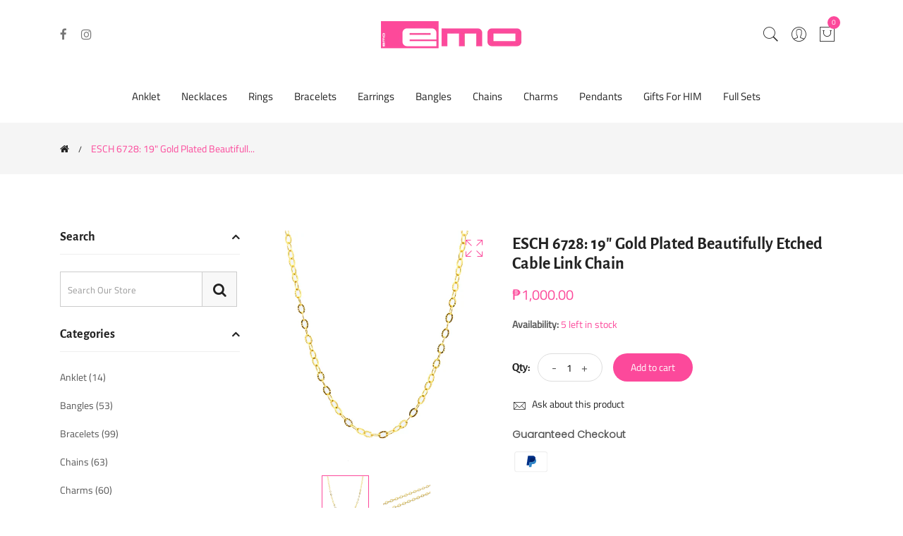

--- FILE ---
content_type: text/html; charset=utf-8
request_url: https://www.emo.ph/products/19-gold-plated-beautifully-etched-cable-link-chain
body_size: 20285
content:
<!doctype html>
<!--[if IE 9]> <html class="ie9 no-js supports-no-cookies" lang="en"> <![endif]-->
<!--[if (gt IE 9)|!(IE)]><!--> <html class="no-js supports-no-cookies" lang="en"> <!--<![endif]-->
<head>
  <!-- Basic and Helper page needs -->
  <meta charset="utf-8">
  <meta http-equiv="X-UA-Compatible" content="IE=edge">
  <meta name="viewport" content="width=device-width,initial-scale=1">
  <meta name="theme-color" content="#fc499b">
  <link rel="canonical" href="https://www.emo.ph/products/19-gold-plated-beautifully-etched-cable-link-chain"><link rel="shortcut icon" href="//www.emo.ph/cdn/shop/files/favicon_d855c516-225c-4310-b796-c679ba4a5ce5_32x32.png?v=1614300585" type="image/png" /><link rel="preconnect" href="https://cdn.shopify.com">
  <link rel="preconnect" href="https://ajax.googleapis.com/">
  <link rel="dns-prefetch" href="https://cdn.shopify.com">
  <link rel="preload" as="style" href="//www.emo.ph/cdn/shop/t/26/assets/timber.scss.css?v=38498192882391618831702547990">
  <link rel="preload" href="https://fonts.googleapis.com/css?family=Lato:300,300i,400,400i,700,900&display=swap" as="style">
  <link rel="preload" as="style" href="//www.emo.ph/cdn/shop/t/26/assets/vendor.css?v=64377976265014917231625658593">
  
  <link rel="preload" as="style" href="//www.emo.ph/cdn/shop/t/26/assets/slick.min.css?v=42070803299608608241625658589"><link rel="preload" as="style" href="//www.emo.ph/cdn/shop/t/26/assets/style.css?v=137744536917636553951702547990"><link rel="preload" as="style" href="//www.emo.ph/cdn/shop/t/26/assets/skin-and-color.css?v=164602668787980273341759331625"><link rel="preload" href="//www.emo.ph/cdn/shop/t/26/assets/core-js.js?v=6151913508059959971625658565" as="script"><link rel="preload" href="//www.emo.ph/cdn/shop/t/26/assets/lazysizes.min.js?v=42142965883612063611625658580" as="script"><link rel="preload" href="//www.emo.ph/cdn/shop/t/26/assets/slick.min.js?v=98726548020888685741625658590" as="script"><link rel="preload" href="//www.emo.ph/cdn/shop/t/26/assets/recent-view.js?v=171679271478575830981625658587" as="script"><link rel="preload" href="//www.emo.ph/cdn/shopifycloud/storefront/assets/themes_support/option_selection-b017cd28.js" as="script">
  <link rel="preload" href="//www.emo.ph/cdn/shopifycloud/storefront/assets/themes_support/api.jquery-7ab1a3a4.js" as="script">
  <link rel="preload" href="//www.emo.ph/cdn/shop/t/26/assets/cart.api.js?v=121977020186131912291625658564" as="script">
  <link rel="preload" href="//www.emo.ph/cdn/shop/t/26/assets/theme.js?v=64443205681497432651629689925" as="script">
  <link rel="preload" href="//www.emo.ph/cdn/shop/t/26/assets/fastclick.min.js?v=29723458539410922371625658569" as="script">
  <link rel="preload" href="//www.emo.ph/cdn/shop/t/26/assets/timber.js?v=26264981971689519031625658665" as="script"><!-- Title and description --><title>ESCH 6728: 19&quot; Gold Plated Beautifully Etched Cable Link Chain

&ndash; EMO Jewelry Philippines
</title><meta name="description" content="Materials : 316L surgical stainless steelColor: GoldHypoallergenicSafe for baby and acidic peopleNon-tarnish, non-rustFor everywhere, everyday use"><!-- Helpers --><!-- /snippets/social-meta-tags.liquid -->


  <meta property="og:type" content="product">
  <meta property="og:title" content="ESCH 6728: 19&quot; Gold Plated Beautifully Etched Cable Link Chain">
  
    <meta property="og:image" content="http://www.emo.ph/cdn/shop/products/6728-a_grande.jpg?v=1578714445">
    <meta property="og:image:secure_url" content="https://www.emo.ph/cdn/shop/products/6728-a_grande.jpg?v=1578714445">
  
    <meta property="og:image" content="http://www.emo.ph/cdn/shop/products/6728-b_grande.jpg?v=1578714445">
    <meta property="og:image:secure_url" content="https://www.emo.ph/cdn/shop/products/6728-b_grande.jpg?v=1578714445">
  
  <meta property="og:description" content="Materials : 316L surgical stainless steelColor: GoldHypoallergenicSafe for baby and acidic peopleNon-tarnish, non-rustFor everywhere, everyday use">
  <meta property="og:price:amount" content="1,000.00">
  <meta property="og:price:currency" content="PHP">

<meta property="og:url" content="https://www.emo.ph/products/19-gold-plated-beautifully-etched-cable-link-chain">
<meta property="og:site_name" content="EMO Jewelry Philippines">




  <meta name="twitter:card" content="summary">


  <meta name="twitter:title" content="ESCH 6728: 19&quot; Gold Plated Beautifully Etched Cable Link Chain">
  <meta name="twitter:description" content="Materials : 316L surgical stainless steelColor: GoldHypoallergenicSafe for baby and acidic peopleNon-tarnish, non-rustFor everywhere, everyday use">
  <meta name="twitter:image" content="https://www.emo.ph/cdn/shop/products/6728-b_grande.jpg?v=1578714445">
  <meta name="twitter:image:width" content="600">
  <meta name="twitter:image:height" content="600">

<!-- CSS --><link href="//www.emo.ph/cdn/shop/t/26/assets/timber.scss.css?v=38498192882391618831702547990" rel="stylesheet" type="text/css" media="all" />
<!-- google fonts -->
<link href="https://fonts.googleapis.com/css?family=Lato:300,300i,400,400i,700,900&display=swap" rel="stylesheet">
<!-- Put all third-party CSS files in the vendor.css file and minify the files -->
<link href="//www.emo.ph/cdn/shop/t/26/assets/vendor.css?v=64377976265014917231625658593" rel="stylesheet" type="text/css" media="all" />

<link href="//www.emo.ph/cdn/shop/t/26/assets/slick.min.css?v=42070803299608608241625658589" rel="stylesheet" type="text/css" media="all" />

<!-- Link your style.css and responsive.css files below -->
<link href="//www.emo.ph/cdn/shop/t/26/assets/style.css?v=137744536917636553951702547990" rel="stylesheet" type="text/css" media="all" />

<!-- Make all your dynamic CSS and Color calls here -->
<link href="//www.emo.ph/cdn/shop/t/26/assets/skin-and-color.css?v=164602668787980273341759331625" rel="stylesheet" type="text/css" media="all" />
<!-- Header hook for plugins -->
  <script>window.performance && window.performance.mark && window.performance.mark('shopify.content_for_header.start');</script><meta id="shopify-digital-wallet" name="shopify-digital-wallet" content="/26905870407/digital_wallets/dialog">
<meta name="shopify-checkout-api-token" content="d672d446350056f81ea68458351dfe4e">
<meta id="in-context-paypal-metadata" data-shop-id="26905870407" data-venmo-supported="false" data-environment="production" data-locale="en_US" data-paypal-v4="true" data-currency="PHP">
<link rel="alternate" type="application/json+oembed" href="https://www.emo.ph/products/19-gold-plated-beautifully-etched-cable-link-chain.oembed">
<script async="async" src="/checkouts/internal/preloads.js?locale=en-PH"></script>
<script id="shopify-features" type="application/json">{"accessToken":"d672d446350056f81ea68458351dfe4e","betas":["rich-media-storefront-analytics"],"domain":"www.emo.ph","predictiveSearch":true,"shopId":26905870407,"locale":"en"}</script>
<script>var Shopify = Shopify || {};
Shopify.shop = "emo-jewelry-philippines.myshopify.com";
Shopify.locale = "en";
Shopify.currency = {"active":"PHP","rate":"1.0"};
Shopify.country = "PH";
Shopify.theme = {"name":"Corano-v2-3-0","id":120375640135,"schema_name":"Corano","schema_version":"2.3.0","theme_store_id":null,"role":"main"};
Shopify.theme.handle = "null";
Shopify.theme.style = {"id":null,"handle":null};
Shopify.cdnHost = "www.emo.ph/cdn";
Shopify.routes = Shopify.routes || {};
Shopify.routes.root = "/";</script>
<script type="module">!function(o){(o.Shopify=o.Shopify||{}).modules=!0}(window);</script>
<script>!function(o){function n(){var o=[];function n(){o.push(Array.prototype.slice.apply(arguments))}return n.q=o,n}var t=o.Shopify=o.Shopify||{};t.loadFeatures=n(),t.autoloadFeatures=n()}(window);</script>
<script id="shop-js-analytics" type="application/json">{"pageType":"product"}</script>
<script defer="defer" async type="module" src="//www.emo.ph/cdn/shopifycloud/shop-js/modules/v2/client.init-shop-cart-sync_BT-GjEfc.en.esm.js"></script>
<script defer="defer" async type="module" src="//www.emo.ph/cdn/shopifycloud/shop-js/modules/v2/chunk.common_D58fp_Oc.esm.js"></script>
<script defer="defer" async type="module" src="//www.emo.ph/cdn/shopifycloud/shop-js/modules/v2/chunk.modal_xMitdFEc.esm.js"></script>
<script type="module">
  await import("//www.emo.ph/cdn/shopifycloud/shop-js/modules/v2/client.init-shop-cart-sync_BT-GjEfc.en.esm.js");
await import("//www.emo.ph/cdn/shopifycloud/shop-js/modules/v2/chunk.common_D58fp_Oc.esm.js");
await import("//www.emo.ph/cdn/shopifycloud/shop-js/modules/v2/chunk.modal_xMitdFEc.esm.js");

  window.Shopify.SignInWithShop?.initShopCartSync?.({"fedCMEnabled":true,"windoidEnabled":true});

</script>
<script id="__st">var __st={"a":26905870407,"offset":28800,"reqid":"df34736d-1d91-4e21-9087-4a9494521aa5-1769092482","pageurl":"www.emo.ph\/products\/19-gold-plated-beautifully-etched-cable-link-chain","u":"3a9df7015865","p":"product","rtyp":"product","rid":4434960220231};</script>
<script>window.ShopifyPaypalV4VisibilityTracking = true;</script>
<script id="captcha-bootstrap">!function(){'use strict';const t='contact',e='account',n='new_comment',o=[[t,t],['blogs',n],['comments',n],[t,'customer']],c=[[e,'customer_login'],[e,'guest_login'],[e,'recover_customer_password'],[e,'create_customer']],r=t=>t.map((([t,e])=>`form[action*='/${t}']:not([data-nocaptcha='true']) input[name='form_type'][value='${e}']`)).join(','),a=t=>()=>t?[...document.querySelectorAll(t)].map((t=>t.form)):[];function s(){const t=[...o],e=r(t);return a(e)}const i='password',u='form_key',d=['recaptcha-v3-token','g-recaptcha-response','h-captcha-response',i],f=()=>{try{return window.sessionStorage}catch{return}},m='__shopify_v',_=t=>t.elements[u];function p(t,e,n=!1){try{const o=window.sessionStorage,c=JSON.parse(o.getItem(e)),{data:r}=function(t){const{data:e,action:n}=t;return t[m]||n?{data:e,action:n}:{data:t,action:n}}(c);for(const[e,n]of Object.entries(r))t.elements[e]&&(t.elements[e].value=n);n&&o.removeItem(e)}catch(o){console.error('form repopulation failed',{error:o})}}const l='form_type',E='cptcha';function T(t){t.dataset[E]=!0}const w=window,h=w.document,L='Shopify',v='ce_forms',y='captcha';let A=!1;((t,e)=>{const n=(g='f06e6c50-85a8-45c8-87d0-21a2b65856fe',I='https://cdn.shopify.com/shopifycloud/storefront-forms-hcaptcha/ce_storefront_forms_captcha_hcaptcha.v1.5.2.iife.js',D={infoText:'Protected by hCaptcha',privacyText:'Privacy',termsText:'Terms'},(t,e,n)=>{const o=w[L][v],c=o.bindForm;if(c)return c(t,g,e,D).then(n);var r;o.q.push([[t,g,e,D],n]),r=I,A||(h.body.append(Object.assign(h.createElement('script'),{id:'captcha-provider',async:!0,src:r})),A=!0)});var g,I,D;w[L]=w[L]||{},w[L][v]=w[L][v]||{},w[L][v].q=[],w[L][y]=w[L][y]||{},w[L][y].protect=function(t,e){n(t,void 0,e),T(t)},Object.freeze(w[L][y]),function(t,e,n,w,h,L){const[v,y,A,g]=function(t,e,n){const i=e?o:[],u=t?c:[],d=[...i,...u],f=r(d),m=r(i),_=r(d.filter((([t,e])=>n.includes(e))));return[a(f),a(m),a(_),s()]}(w,h,L),I=t=>{const e=t.target;return e instanceof HTMLFormElement?e:e&&e.form},D=t=>v().includes(t);t.addEventListener('submit',(t=>{const e=I(t);if(!e)return;const n=D(e)&&!e.dataset.hcaptchaBound&&!e.dataset.recaptchaBound,o=_(e),c=g().includes(e)&&(!o||!o.value);(n||c)&&t.preventDefault(),c&&!n&&(function(t){try{if(!f())return;!function(t){const e=f();if(!e)return;const n=_(t);if(!n)return;const o=n.value;o&&e.removeItem(o)}(t);const e=Array.from(Array(32),(()=>Math.random().toString(36)[2])).join('');!function(t,e){_(t)||t.append(Object.assign(document.createElement('input'),{type:'hidden',name:u})),t.elements[u].value=e}(t,e),function(t,e){const n=f();if(!n)return;const o=[...t.querySelectorAll(`input[type='${i}']`)].map((({name:t})=>t)),c=[...d,...o],r={};for(const[a,s]of new FormData(t).entries())c.includes(a)||(r[a]=s);n.setItem(e,JSON.stringify({[m]:1,action:t.action,data:r}))}(t,e)}catch(e){console.error('failed to persist form',e)}}(e),e.submit())}));const S=(t,e)=>{t&&!t.dataset[E]&&(n(t,e.some((e=>e===t))),T(t))};for(const o of['focusin','change'])t.addEventListener(o,(t=>{const e=I(t);D(e)&&S(e,y())}));const B=e.get('form_key'),M=e.get(l),P=B&&M;t.addEventListener('DOMContentLoaded',(()=>{const t=y();if(P)for(const e of t)e.elements[l].value===M&&p(e,B);[...new Set([...A(),...v().filter((t=>'true'===t.dataset.shopifyCaptcha))])].forEach((e=>S(e,t)))}))}(h,new URLSearchParams(w.location.search),n,t,e,['guest_login'])})(!0,!0)}();</script>
<script integrity="sha256-4kQ18oKyAcykRKYeNunJcIwy7WH5gtpwJnB7kiuLZ1E=" data-source-attribution="shopify.loadfeatures" defer="defer" src="//www.emo.ph/cdn/shopifycloud/storefront/assets/storefront/load_feature-a0a9edcb.js" crossorigin="anonymous"></script>
<script data-source-attribution="shopify.dynamic_checkout.dynamic.init">var Shopify=Shopify||{};Shopify.PaymentButton=Shopify.PaymentButton||{isStorefrontPortableWallets:!0,init:function(){window.Shopify.PaymentButton.init=function(){};var t=document.createElement("script");t.src="https://www.emo.ph/cdn/shopifycloud/portable-wallets/latest/portable-wallets.en.js",t.type="module",document.head.appendChild(t)}};
</script>
<script data-source-attribution="shopify.dynamic_checkout.buyer_consent">
  function portableWalletsHideBuyerConsent(e){var t=document.getElementById("shopify-buyer-consent"),n=document.getElementById("shopify-subscription-policy-button");t&&n&&(t.classList.add("hidden"),t.setAttribute("aria-hidden","true"),n.removeEventListener("click",e))}function portableWalletsShowBuyerConsent(e){var t=document.getElementById("shopify-buyer-consent"),n=document.getElementById("shopify-subscription-policy-button");t&&n&&(t.classList.remove("hidden"),t.removeAttribute("aria-hidden"),n.addEventListener("click",e))}window.Shopify?.PaymentButton&&(window.Shopify.PaymentButton.hideBuyerConsent=portableWalletsHideBuyerConsent,window.Shopify.PaymentButton.showBuyerConsent=portableWalletsShowBuyerConsent);
</script>
<script data-source-attribution="shopify.dynamic_checkout.cart.bootstrap">document.addEventListener("DOMContentLoaded",(function(){function t(){return document.querySelector("shopify-accelerated-checkout-cart, shopify-accelerated-checkout")}if(t())Shopify.PaymentButton.init();else{new MutationObserver((function(e,n){t()&&(Shopify.PaymentButton.init(),n.disconnect())})).observe(document.body,{childList:!0,subtree:!0})}}));
</script>
<link id="shopify-accelerated-checkout-styles" rel="stylesheet" media="screen" href="https://www.emo.ph/cdn/shopifycloud/portable-wallets/latest/accelerated-checkout-backwards-compat.css" crossorigin="anonymous">
<style id="shopify-accelerated-checkout-cart">
        #shopify-buyer-consent {
  margin-top: 1em;
  display: inline-block;
  width: 100%;
}

#shopify-buyer-consent.hidden {
  display: none;
}

#shopify-subscription-policy-button {
  background: none;
  border: none;
  padding: 0;
  text-decoration: underline;
  font-size: inherit;
  cursor: pointer;
}

#shopify-subscription-policy-button::before {
  box-shadow: none;
}

      </style>

<script>window.performance && window.performance.mark && window.performance.mark('shopify.content_for_header.end');</script>
  <!-- /snippets/oldIE-js.liquid -->


<!--[if lt IE 9]>
<script src="//cdnjs.cloudflare.com/ajax/libs/html5shiv/3.7.2/html5shiv.min.js" type="text/javascript"></script>
<script src="//www.emo.ph/cdn/shop/t/26/assets/respond.min.js?v=52248677837542619231625658588" type="text/javascript"></script>
<link href="//www.emo.ph/cdn/shop/t/26/assets/respond-proxy.html" id="respond-proxy" rel="respond-proxy" />
<link href="//www.emo.ph/search?q=180159a48d229832a3387191bc666d36" id="respond-redirect" rel="respond-redirect" />
<script src="//www.emo.ph/search?q=180159a48d229832a3387191bc666d36" type="text/javascript"></script>
<![endif]-->


  <!-- JS --><!-- Put all third-party JS files in the vendor.css file and minify the files -->
<script src="//www.emo.ph/cdn/shop/t/26/assets/core-js.js?v=6151913508059959971625658565"></script>
<link href="https://monorail-edge.shopifysvc.com" rel="dns-prefetch">
<script>(function(){if ("sendBeacon" in navigator && "performance" in window) {try {var session_token_from_headers = performance.getEntriesByType('navigation')[0].serverTiming.find(x => x.name == '_s').description;} catch {var session_token_from_headers = undefined;}var session_cookie_matches = document.cookie.match(/_shopify_s=([^;]*)/);var session_token_from_cookie = session_cookie_matches && session_cookie_matches.length === 2 ? session_cookie_matches[1] : "";var session_token = session_token_from_headers || session_token_from_cookie || "";function handle_abandonment_event(e) {var entries = performance.getEntries().filter(function(entry) {return /monorail-edge.shopifysvc.com/.test(entry.name);});if (!window.abandonment_tracked && entries.length === 0) {window.abandonment_tracked = true;var currentMs = Date.now();var navigation_start = performance.timing.navigationStart;var payload = {shop_id: 26905870407,url: window.location.href,navigation_start,duration: currentMs - navigation_start,session_token,page_type: "product"};window.navigator.sendBeacon("https://monorail-edge.shopifysvc.com/v1/produce", JSON.stringify({schema_id: "online_store_buyer_site_abandonment/1.1",payload: payload,metadata: {event_created_at_ms: currentMs,event_sent_at_ms: currentMs}}));}}window.addEventListener('pagehide', handle_abandonment_event);}}());</script>
<script id="web-pixels-manager-setup">(function e(e,d,r,n,o){if(void 0===o&&(o={}),!Boolean(null===(a=null===(i=window.Shopify)||void 0===i?void 0:i.analytics)||void 0===a?void 0:a.replayQueue)){var i,a;window.Shopify=window.Shopify||{};var t=window.Shopify;t.analytics=t.analytics||{};var s=t.analytics;s.replayQueue=[],s.publish=function(e,d,r){return s.replayQueue.push([e,d,r]),!0};try{self.performance.mark("wpm:start")}catch(e){}var l=function(){var e={modern:/Edge?\/(1{2}[4-9]|1[2-9]\d|[2-9]\d{2}|\d{4,})\.\d+(\.\d+|)|Firefox\/(1{2}[4-9]|1[2-9]\d|[2-9]\d{2}|\d{4,})\.\d+(\.\d+|)|Chrom(ium|e)\/(9{2}|\d{3,})\.\d+(\.\d+|)|(Maci|X1{2}).+ Version\/(15\.\d+|(1[6-9]|[2-9]\d|\d{3,})\.\d+)([,.]\d+|)( \(\w+\)|)( Mobile\/\w+|) Safari\/|Chrome.+OPR\/(9{2}|\d{3,})\.\d+\.\d+|(CPU[ +]OS|iPhone[ +]OS|CPU[ +]iPhone|CPU IPhone OS|CPU iPad OS)[ +]+(15[._]\d+|(1[6-9]|[2-9]\d|\d{3,})[._]\d+)([._]\d+|)|Android:?[ /-](13[3-9]|1[4-9]\d|[2-9]\d{2}|\d{4,})(\.\d+|)(\.\d+|)|Android.+Firefox\/(13[5-9]|1[4-9]\d|[2-9]\d{2}|\d{4,})\.\d+(\.\d+|)|Android.+Chrom(ium|e)\/(13[3-9]|1[4-9]\d|[2-9]\d{2}|\d{4,})\.\d+(\.\d+|)|SamsungBrowser\/([2-9]\d|\d{3,})\.\d+/,legacy:/Edge?\/(1[6-9]|[2-9]\d|\d{3,})\.\d+(\.\d+|)|Firefox\/(5[4-9]|[6-9]\d|\d{3,})\.\d+(\.\d+|)|Chrom(ium|e)\/(5[1-9]|[6-9]\d|\d{3,})\.\d+(\.\d+|)([\d.]+$|.*Safari\/(?![\d.]+ Edge\/[\d.]+$))|(Maci|X1{2}).+ Version\/(10\.\d+|(1[1-9]|[2-9]\d|\d{3,})\.\d+)([,.]\d+|)( \(\w+\)|)( Mobile\/\w+|) Safari\/|Chrome.+OPR\/(3[89]|[4-9]\d|\d{3,})\.\d+\.\d+|(CPU[ +]OS|iPhone[ +]OS|CPU[ +]iPhone|CPU IPhone OS|CPU iPad OS)[ +]+(10[._]\d+|(1[1-9]|[2-9]\d|\d{3,})[._]\d+)([._]\d+|)|Android:?[ /-](13[3-9]|1[4-9]\d|[2-9]\d{2}|\d{4,})(\.\d+|)(\.\d+|)|Mobile Safari.+OPR\/([89]\d|\d{3,})\.\d+\.\d+|Android.+Firefox\/(13[5-9]|1[4-9]\d|[2-9]\d{2}|\d{4,})\.\d+(\.\d+|)|Android.+Chrom(ium|e)\/(13[3-9]|1[4-9]\d|[2-9]\d{2}|\d{4,})\.\d+(\.\d+|)|Android.+(UC? ?Browser|UCWEB|U3)[ /]?(15\.([5-9]|\d{2,})|(1[6-9]|[2-9]\d|\d{3,})\.\d+)\.\d+|SamsungBrowser\/(5\.\d+|([6-9]|\d{2,})\.\d+)|Android.+MQ{2}Browser\/(14(\.(9|\d{2,})|)|(1[5-9]|[2-9]\d|\d{3,})(\.\d+|))(\.\d+|)|K[Aa][Ii]OS\/(3\.\d+|([4-9]|\d{2,})\.\d+)(\.\d+|)/},d=e.modern,r=e.legacy,n=navigator.userAgent;return n.match(d)?"modern":n.match(r)?"legacy":"unknown"}(),u="modern"===l?"modern":"legacy",c=(null!=n?n:{modern:"",legacy:""})[u],f=function(e){return[e.baseUrl,"/wpm","/b",e.hashVersion,"modern"===e.buildTarget?"m":"l",".js"].join("")}({baseUrl:d,hashVersion:r,buildTarget:u}),m=function(e){var d=e.version,r=e.bundleTarget,n=e.surface,o=e.pageUrl,i=e.monorailEndpoint;return{emit:function(e){var a=e.status,t=e.errorMsg,s=(new Date).getTime(),l=JSON.stringify({metadata:{event_sent_at_ms:s},events:[{schema_id:"web_pixels_manager_load/3.1",payload:{version:d,bundle_target:r,page_url:o,status:a,surface:n,error_msg:t},metadata:{event_created_at_ms:s}}]});if(!i)return console&&console.warn&&console.warn("[Web Pixels Manager] No Monorail endpoint provided, skipping logging."),!1;try{return self.navigator.sendBeacon.bind(self.navigator)(i,l)}catch(e){}var u=new XMLHttpRequest;try{return u.open("POST",i,!0),u.setRequestHeader("Content-Type","text/plain"),u.send(l),!0}catch(e){return console&&console.warn&&console.warn("[Web Pixels Manager] Got an unhandled error while logging to Monorail."),!1}}}}({version:r,bundleTarget:l,surface:e.surface,pageUrl:self.location.href,monorailEndpoint:e.monorailEndpoint});try{o.browserTarget=l,function(e){var d=e.src,r=e.async,n=void 0===r||r,o=e.onload,i=e.onerror,a=e.sri,t=e.scriptDataAttributes,s=void 0===t?{}:t,l=document.createElement("script"),u=document.querySelector("head"),c=document.querySelector("body");if(l.async=n,l.src=d,a&&(l.integrity=a,l.crossOrigin="anonymous"),s)for(var f in s)if(Object.prototype.hasOwnProperty.call(s,f))try{l.dataset[f]=s[f]}catch(e){}if(o&&l.addEventListener("load",o),i&&l.addEventListener("error",i),u)u.appendChild(l);else{if(!c)throw new Error("Did not find a head or body element to append the script");c.appendChild(l)}}({src:f,async:!0,onload:function(){if(!function(){var e,d;return Boolean(null===(d=null===(e=window.Shopify)||void 0===e?void 0:e.analytics)||void 0===d?void 0:d.initialized)}()){var d=window.webPixelsManager.init(e)||void 0;if(d){var r=window.Shopify.analytics;r.replayQueue.forEach((function(e){var r=e[0],n=e[1],o=e[2];d.publishCustomEvent(r,n,o)})),r.replayQueue=[],r.publish=d.publishCustomEvent,r.visitor=d.visitor,r.initialized=!0}}},onerror:function(){return m.emit({status:"failed",errorMsg:"".concat(f," has failed to load")})},sri:function(e){var d=/^sha384-[A-Za-z0-9+/=]+$/;return"string"==typeof e&&d.test(e)}(c)?c:"",scriptDataAttributes:o}),m.emit({status:"loading"})}catch(e){m.emit({status:"failed",errorMsg:(null==e?void 0:e.message)||"Unknown error"})}}})({shopId: 26905870407,storefrontBaseUrl: "https://www.emo.ph",extensionsBaseUrl: "https://extensions.shopifycdn.com/cdn/shopifycloud/web-pixels-manager",monorailEndpoint: "https://monorail-edge.shopifysvc.com/unstable/produce_batch",surface: "storefront-renderer",enabledBetaFlags: ["2dca8a86"],webPixelsConfigList: [{"id":"shopify-app-pixel","configuration":"{}","eventPayloadVersion":"v1","runtimeContext":"STRICT","scriptVersion":"0450","apiClientId":"shopify-pixel","type":"APP","privacyPurposes":["ANALYTICS","MARKETING"]},{"id":"shopify-custom-pixel","eventPayloadVersion":"v1","runtimeContext":"LAX","scriptVersion":"0450","apiClientId":"shopify-pixel","type":"CUSTOM","privacyPurposes":["ANALYTICS","MARKETING"]}],isMerchantRequest: false,initData: {"shop":{"name":"EMO Jewelry Philippines","paymentSettings":{"currencyCode":"PHP"},"myshopifyDomain":"emo-jewelry-philippines.myshopify.com","countryCode":"PH","storefrontUrl":"https:\/\/www.emo.ph"},"customer":null,"cart":null,"checkout":null,"productVariants":[{"price":{"amount":1000.0,"currencyCode":"PHP"},"product":{"title":"ESCH 6728: 19\" Gold Plated Beautifully Etched Cable Link Chain","vendor":"EMO Jewelry Philippines","id":"4434960220231","untranslatedTitle":"ESCH 6728: 19\" Gold Plated Beautifully Etched Cable Link Chain","url":"\/products\/19-gold-plated-beautifully-etched-cable-link-chain","type":""},"id":"31643049787463","image":{"src":"\/\/www.emo.ph\/cdn\/shop\/products\/6728-b.jpg?v=1578714445"},"sku":"ESCH 6728","title":"Default Title","untranslatedTitle":"Default Title"}],"purchasingCompany":null},},"https://www.emo.ph/cdn","fcfee988w5aeb613cpc8e4bc33m6693e112",{"modern":"","legacy":""},{"shopId":"26905870407","storefrontBaseUrl":"https:\/\/www.emo.ph","extensionBaseUrl":"https:\/\/extensions.shopifycdn.com\/cdn\/shopifycloud\/web-pixels-manager","surface":"storefront-renderer","enabledBetaFlags":"[\"2dca8a86\"]","isMerchantRequest":"false","hashVersion":"fcfee988w5aeb613cpc8e4bc33m6693e112","publish":"custom","events":"[[\"page_viewed\",{}],[\"product_viewed\",{\"productVariant\":{\"price\":{\"amount\":1000.0,\"currencyCode\":\"PHP\"},\"product\":{\"title\":\"ESCH 6728: 19\\\" Gold Plated Beautifully Etched Cable Link Chain\",\"vendor\":\"EMO Jewelry Philippines\",\"id\":\"4434960220231\",\"untranslatedTitle\":\"ESCH 6728: 19\\\" Gold Plated Beautifully Etched Cable Link Chain\",\"url\":\"\/products\/19-gold-plated-beautifully-etched-cable-link-chain\",\"type\":\"\"},\"id\":\"31643049787463\",\"image\":{\"src\":\"\/\/www.emo.ph\/cdn\/shop\/products\/6728-b.jpg?v=1578714445\"},\"sku\":\"ESCH 6728\",\"title\":\"Default Title\",\"untranslatedTitle\":\"Default Title\"}}]]"});</script><script>
  window.ShopifyAnalytics = window.ShopifyAnalytics || {};
  window.ShopifyAnalytics.meta = window.ShopifyAnalytics.meta || {};
  window.ShopifyAnalytics.meta.currency = 'PHP';
  var meta = {"product":{"id":4434960220231,"gid":"gid:\/\/shopify\/Product\/4434960220231","vendor":"EMO Jewelry Philippines","type":"","handle":"19-gold-plated-beautifully-etched-cable-link-chain","variants":[{"id":31643049787463,"price":100000,"name":"ESCH 6728: 19\" Gold Plated Beautifully Etched Cable Link Chain","public_title":null,"sku":"ESCH 6728"}],"remote":false},"page":{"pageType":"product","resourceType":"product","resourceId":4434960220231,"requestId":"df34736d-1d91-4e21-9087-4a9494521aa5-1769092482"}};
  for (var attr in meta) {
    window.ShopifyAnalytics.meta[attr] = meta[attr];
  }
</script>
<script class="analytics">
  (function () {
    var customDocumentWrite = function(content) {
      var jquery = null;

      if (window.jQuery) {
        jquery = window.jQuery;
      } else if (window.Checkout && window.Checkout.$) {
        jquery = window.Checkout.$;
      }

      if (jquery) {
        jquery('body').append(content);
      }
    };

    var hasLoggedConversion = function(token) {
      if (token) {
        return document.cookie.indexOf('loggedConversion=' + token) !== -1;
      }
      return false;
    }

    var setCookieIfConversion = function(token) {
      if (token) {
        var twoMonthsFromNow = new Date(Date.now());
        twoMonthsFromNow.setMonth(twoMonthsFromNow.getMonth() + 2);

        document.cookie = 'loggedConversion=' + token + '; expires=' + twoMonthsFromNow;
      }
    }

    var trekkie = window.ShopifyAnalytics.lib = window.trekkie = window.trekkie || [];
    if (trekkie.integrations) {
      return;
    }
    trekkie.methods = [
      'identify',
      'page',
      'ready',
      'track',
      'trackForm',
      'trackLink'
    ];
    trekkie.factory = function(method) {
      return function() {
        var args = Array.prototype.slice.call(arguments);
        args.unshift(method);
        trekkie.push(args);
        return trekkie;
      };
    };
    for (var i = 0; i < trekkie.methods.length; i++) {
      var key = trekkie.methods[i];
      trekkie[key] = trekkie.factory(key);
    }
    trekkie.load = function(config) {
      trekkie.config = config || {};
      trekkie.config.initialDocumentCookie = document.cookie;
      var first = document.getElementsByTagName('script')[0];
      var script = document.createElement('script');
      script.type = 'text/javascript';
      script.onerror = function(e) {
        var scriptFallback = document.createElement('script');
        scriptFallback.type = 'text/javascript';
        scriptFallback.onerror = function(error) {
                var Monorail = {
      produce: function produce(monorailDomain, schemaId, payload) {
        var currentMs = new Date().getTime();
        var event = {
          schema_id: schemaId,
          payload: payload,
          metadata: {
            event_created_at_ms: currentMs,
            event_sent_at_ms: currentMs
          }
        };
        return Monorail.sendRequest("https://" + monorailDomain + "/v1/produce", JSON.stringify(event));
      },
      sendRequest: function sendRequest(endpointUrl, payload) {
        // Try the sendBeacon API
        if (window && window.navigator && typeof window.navigator.sendBeacon === 'function' && typeof window.Blob === 'function' && !Monorail.isIos12()) {
          var blobData = new window.Blob([payload], {
            type: 'text/plain'
          });

          if (window.navigator.sendBeacon(endpointUrl, blobData)) {
            return true;
          } // sendBeacon was not successful

        } // XHR beacon

        var xhr = new XMLHttpRequest();

        try {
          xhr.open('POST', endpointUrl);
          xhr.setRequestHeader('Content-Type', 'text/plain');
          xhr.send(payload);
        } catch (e) {
          console.log(e);
        }

        return false;
      },
      isIos12: function isIos12() {
        return window.navigator.userAgent.lastIndexOf('iPhone; CPU iPhone OS 12_') !== -1 || window.navigator.userAgent.lastIndexOf('iPad; CPU OS 12_') !== -1;
      }
    };
    Monorail.produce('monorail-edge.shopifysvc.com',
      'trekkie_storefront_load_errors/1.1',
      {shop_id: 26905870407,
      theme_id: 120375640135,
      app_name: "storefront",
      context_url: window.location.href,
      source_url: "//www.emo.ph/cdn/s/trekkie.storefront.1bbfab421998800ff09850b62e84b8915387986d.min.js"});

        };
        scriptFallback.async = true;
        scriptFallback.src = '//www.emo.ph/cdn/s/trekkie.storefront.1bbfab421998800ff09850b62e84b8915387986d.min.js';
        first.parentNode.insertBefore(scriptFallback, first);
      };
      script.async = true;
      script.src = '//www.emo.ph/cdn/s/trekkie.storefront.1bbfab421998800ff09850b62e84b8915387986d.min.js';
      first.parentNode.insertBefore(script, first);
    };
    trekkie.load(
      {"Trekkie":{"appName":"storefront","development":false,"defaultAttributes":{"shopId":26905870407,"isMerchantRequest":null,"themeId":120375640135,"themeCityHash":"15284000369116283463","contentLanguage":"en","currency":"PHP","eventMetadataId":"6d62b4b3-313d-441f-91a6-27b2462e3a47"},"isServerSideCookieWritingEnabled":true,"monorailRegion":"shop_domain","enabledBetaFlags":["65f19447"]},"Session Attribution":{},"S2S":{"facebookCapiEnabled":false,"source":"trekkie-storefront-renderer","apiClientId":580111}}
    );

    var loaded = false;
    trekkie.ready(function() {
      if (loaded) return;
      loaded = true;

      window.ShopifyAnalytics.lib = window.trekkie;

      var originalDocumentWrite = document.write;
      document.write = customDocumentWrite;
      try { window.ShopifyAnalytics.merchantGoogleAnalytics.call(this); } catch(error) {};
      document.write = originalDocumentWrite;

      window.ShopifyAnalytics.lib.page(null,{"pageType":"product","resourceType":"product","resourceId":4434960220231,"requestId":"df34736d-1d91-4e21-9087-4a9494521aa5-1769092482","shopifyEmitted":true});

      var match = window.location.pathname.match(/checkouts\/(.+)\/(thank_you|post_purchase)/)
      var token = match? match[1]: undefined;
      if (!hasLoggedConversion(token)) {
        setCookieIfConversion(token);
        window.ShopifyAnalytics.lib.track("Viewed Product",{"currency":"PHP","variantId":31643049787463,"productId":4434960220231,"productGid":"gid:\/\/shopify\/Product\/4434960220231","name":"ESCH 6728: 19\" Gold Plated Beautifully Etched Cable Link Chain","price":"1000.00","sku":"ESCH 6728","brand":"EMO Jewelry Philippines","variant":null,"category":"","nonInteraction":true,"remote":false},undefined,undefined,{"shopifyEmitted":true});
      window.ShopifyAnalytics.lib.track("monorail:\/\/trekkie_storefront_viewed_product\/1.1",{"currency":"PHP","variantId":31643049787463,"productId":4434960220231,"productGid":"gid:\/\/shopify\/Product\/4434960220231","name":"ESCH 6728: 19\" Gold Plated Beautifully Etched Cable Link Chain","price":"1000.00","sku":"ESCH 6728","brand":"EMO Jewelry Philippines","variant":null,"category":"","nonInteraction":true,"remote":false,"referer":"https:\/\/www.emo.ph\/products\/19-gold-plated-beautifully-etched-cable-link-chain"});
      }
    });


        var eventsListenerScript = document.createElement('script');
        eventsListenerScript.async = true;
        eventsListenerScript.src = "//www.emo.ph/cdn/shopifycloud/storefront/assets/shop_events_listener-3da45d37.js";
        document.getElementsByTagName('head')[0].appendChild(eventsListenerScript);

})();</script>
<script
  defer
  src="https://www.emo.ph/cdn/shopifycloud/perf-kit/shopify-perf-kit-3.0.4.min.js"
  data-application="storefront-renderer"
  data-shop-id="26905870407"
  data-render-region="gcp-us-central1"
  data-page-type="product"
  data-theme-instance-id="120375640135"
  data-theme-name="Corano"
  data-theme-version="2.3.0"
  data-monorail-region="shop_domain"
  data-resource-timing-sampling-rate="10"
  data-shs="true"
  data-shs-beacon="true"
  data-shs-export-with-fetch="true"
  data-shs-logs-sample-rate="1"
  data-shs-beacon-endpoint="https://www.emo.ph/api/collect"
></script>
</head>
<body id="esch-6728-19-quot-gold-plated-beautifully-etched-cable-link-chain" class="template-product" >
<div id="preloader_active">
  <div id="loading-center">
    <div id="loading-center-absolute">
      <div class="object" id="object_one"></div>
      <div class="object" id="object_two"></div>
      <div class="object" id="object_three"></div>
    </div>
  </div>
</div><div class="wrapper"><div id="shopify-section-header" class="shopify-section"><header class="header-area" id="section-header" data-section="HeaderSection">
  <!-- main header start -->
  <div class="main-header d-none d-lg-block"><!-- header middle area start -->
    <div class="header-main-area">
      <div class="container">
        <div class="row align-items-center ptb-30">
          <!-- header social area start -->
          <div class="col-lg-4">
            <div class="header-social-link"><a data-toggle="tooltip" data-placement="top" title="Facebook" href="http://facebook.com/emojewelry" target="_blank"><i class="fa fa-facebook"></i></a><a data-toggle="tooltip" data-placement="top" title="Instagram" href="http://instagram.com/emojewelry" target="_blank"><i class="fa fa-instagram"></i></a></div>
          </div>
          <!-- header social area end -->
          <!-- start logo area -->
          <div class="col-lg-4">
            <div class="logo text-center">
<a href="/" class="theme-logo">
  <img  class="lazyload" data-sizes="auto" data-src="//www.emo.ph/cdn/shop/files/emo_8c0dbc4b-1a04-4c07-b659-4cbdb9d63083_200x.png?v=1615321664" alt="EMO Jewelry Philippines"srcset="//www.emo.ph/cdn/shop/files/emo_8c0dbc4b-1a04-4c07-b659-4cbdb9d63083_200x.png?v=1615321664 1x, //www.emo.ph/cdn/shop/files/emo_8c0dbc4b-1a04-4c07-b659-4cbdb9d63083_200x@2x.png?v=1615321664 2x">
</a></div>
          </div>
          <!-- start logo area -->
          <!-- mini cart area start -->
          <div class="col-lg-4">
            <div class="header-right d-flex align-items-center justify-content-end">
              <div class="header-configure-area">
                <ul class="nav justify-content-end">
                  <li class="header-search-container mr-0">
                    <button class="search-trigger d-block"><i class="pe-7s-search"></i></button>
                    <form class="header-search-box d-none animated jackInTheBox" action="/search" method="get" role="search">
                      <input type="search" name="q" value="" placeholder="Search our store" aria-label="Search our store" placeholder="Search entire store hire" class="header-search-field">
                      <button type="submit" class="header-search-btn"><i class="pe-7s-search"></i></button>
                    </form>
                  </li><li class="user-hover">
  <a href="#">
    <i class="pe-7s-user"></i>
  </a>
  <ul class="dropdown-list"><li>
      <a href="/account/login">Login</a>
    </li></ul>
</li><li>
  <a href="javascript: void(0)" class="minicart-btn"><i class="pe-7s-shopbag"></i><div class="notification"><span class="bigcounter">0</span></div>
  </a>
</li></ul>
              </div>
            </div>
          </div>
          <!-- mini cart area end -->
        </div>
        <div class="row">
          <!-- main menu area start -->
          <div class="col-12">
            <div class="main-menu-area sticky">
              <div class="main-menu">
                <!-- main menu navbar start --><nav class="desktop-menu">
  <ul class="justify-content-center header-style-4"><li><a href="/collections/anklet">Anklet</a></li><li><a href="/collections/necklaces">Necklaces</a></li><li><a href="/collections/rings">Rings</a></li><li><a href="/collections/bracelets">Bracelets</a></li><li><a href="/collections/earrings">Earrings</a></li><li><a href="/collections/bangles">Bangles</a></li><li><a href="/collections/chains">Chains</a></li><li><a href="/collections/charms">Charms</a></li><li><a href="/collections/pendants">Pendants</a></li><li><a href="/collections/gifts-for-him">Gifts for HIM</a></li><li><a href="/collections/full-sets">Full Sets</a></li></ul>
</nav>
<!-- main menu navbar end -->


<!-- main menu navbar end -->
              </div>
            </div>
          </div>
          <!-- main menu area end -->
        </div>
      </div>
    </div>
    <!-- header middle area end -->
  </div>
  <!-- main header start --><!-- mobile header start -->
<div class="mobile-header d-lg-none d-md-block sticky">
  <!--mobile header top start -->
  <div class="container-fluid">
    <div class="row align-items-center">
      <div class="col-12">
        <div class="mobile-main-header">
          <div class="mobile-logo">
<a href="/" class="theme-logo">
  <img  class="lazyload" data-sizes="auto" data-src="//www.emo.ph/cdn/shop/files/emo_8c0dbc4b-1a04-4c07-b659-4cbdb9d63083_200x.png?v=1615321664" alt="EMO Jewelry Philippines"srcset="//www.emo.ph/cdn/shop/files/emo_8c0dbc4b-1a04-4c07-b659-4cbdb9d63083_200x.png?v=1615321664 1x, //www.emo.ph/cdn/shop/files/emo_8c0dbc4b-1a04-4c07-b659-4cbdb9d63083_200x@2x.png?v=1615321664 2x">
</a></div>
          <div class="mobile-menu-toggler">
            <div class="mini-cart-wrap"><a href="javascript: void(0)" class="minicart-btn"><i class="pe-7s-shopbag"></i><div class="notification"><span class="bigcounter">0</span></div>
              </a></div>
            <button class="mobile-menu-btn" id="mobile-menu-trigger">
              <span></span>
              <span></span>
              <span></span>
            </button>
          </div>
        </div>
      </div>
    </div>
  </div>
  <!-- mobile header top start -->
</div>
<!-- mobile header end -->  
<aside class="off-canvas-wrapper">
  <div class="off-canvas-overlay"></div>
  <div class="off-canvas-inner-content">
    <div class="btn-close-off-canvas">
      <i class="pe-7s-close"></i>
    </div>
    <div class="off-canvas-inner"><div class="search-box-offcanvas">
        <form action="/search" method="get" role="search">
          <input type="hidden" name="type" value="product">
          <input type="search" name="q" value="" placeholder="Search our store" aria-label="Search our store">
          <button class="search-btn" type="submit"><i class="pe-7s-search"></i></button>
        </form>
      </div><!-- mobile menu start -->
      <div class="mobile-navigation">
        <!-- mobile menu navigation start -->
        <nav>
          <ul class="mobile-menu"><li><a href="/collections/anklet">Anklet</a></li><li><a href="/collections/necklaces">Necklaces</a></li><li><a href="/collections/rings">Rings</a></li><li><a href="/collections/bracelets">Bracelets</a></li><li><a href="/collections/earrings">Earrings</a></li><li><a href="/collections/bangles">Bangles</a></li><li><a href="/collections/chains">Chains</a></li><li><a href="/collections/charms">Charms</a></li><li><a href="/collections/pendants">Pendants</a></li><li><a href="/collections/gifts-for-him">Gifts for HIM</a></li><li><a href="/collections/full-sets">Full Sets</a></li></ul>
        </nav>
        <!-- mobile menu navigation end -->
      </div>
      <!-- mobile menu end -->
      <div class="mobile-settings">
        <ul class="nav"><li class="dropdown mobile-top-dropdown">
            <a href="#" class="dropdown-toggle" id="myaccount" data-toggle="dropdown" aria-haspopup="true" aria-expanded="false">
              My Account
              <i class="fa fa-angle-down"></i>
            </a>
            <ul class="dropdown-menu"><li>
                <a class="dropdown-item" href="/account/login">Login</a>
              </li></ul>
          </li></ul>
      </div>
      <!-- offcanvas widget area start -->
      <div class="offcanvas-widget-area"><div class="off-canvas-contact-widget">
          <ul><li><i class="fa fa-envelope-o"></i> <a href="info@emo.ph">info@emo.ph</a></li></ul>
        </div><div class="off-canvas-social-widget"><a data-toggle="tooltip" data-placement="top" title="Facebook" href="http://facebook.com/emojewelry" target="_blank"><i class="fa fa-facebook"></i></a><a data-toggle="tooltip" data-placement="top" title="Instagram" href="http://instagram.com/emojewelry" target="_blank"><i class="fa fa-instagram"></i></a></div></div>
      <!-- offcanvas widget area end -->
    </div>
  </div>
</aside>


</header>



<div class="offcanvas-minicart-wrapper">
  <div class="minicart-inner">
    <div class="offcanvas-overlay"></div>
    <div class="minicart-inner-content">
      <div class="minicart-close">
        <i class="pe-7s-close"></i>
      </div>
      <div class="cart-empty-title"  style="display:block;">
        <h3>Your cart is currently empty.</h3>
      </div>
      <div class="minicart-content-box"  style="display:none;">
        <div class="minicart-item-wrapper">
          <ul>
            <li class="single-cart-item-loop"></li>
          </ul>
        </div>
        <div class="minicart-pricing-box">
          <ul>
            <li class="total">
              <span>Total</span>
              <span><strong><span class="shopping-cart__total"><span class=money>₱0.00</span></span></strong></span>
            </li>
          </ul>
        </div>
        <div class="minicart-button"><a href="/cart"><i class="fa fa-shopping-cart"></i> View Cart</a><a href="/checkout"><i class="fa fa-share"></i> Checkout</a></div>
      </div>
    </div>
  </div>
</div>


<style>
  #section-header .theme-logo img{
    max-width: 200px;
  }.header-area, .header-main-area, .sticky.is-sticky{
    background: #ffffff;
  }
  .main-menu ul li a, .search-trigger, .header-configure-area ul li a{
    color: #222222;
  }
  .header-social-link a{
    color: #777777;
  }/* Right side menu */
  .off-canvas-wrapper {
    position: fixed;
    top: 0;
    left: 0;
    height: 100vh;
    width: 100vw;
    opacity: 0;
    visibility: hidden;
    -webkit-transition: 0.4s;
    -o-transition: 0.4s;
    transition: 0.4s;
    z-index: 9999;
  }
  .off-canvas-wrapper.open {
    opacity: 1;
    visibility: visible;
  }
  .off-canvas-wrapper.open .off-canvas-inner-content {
    transform: none;
  }
  .off-canvas-wrapper .off-canvas-overlay {
    background-color: rgba(0, 0, 0, 0.4);
    content: '';
    position: absolute;
    left: 0;
    top: 0;
    height: 100%;
    width: 100%;
  }
  .off-canvas-wrapper .off-canvas-inner-content {
    background-color: #fff;
    max-width: 300px;
    width: 100%;
    padding: 20px;
    height: 100%;
    top: 0;
    right: 0;
    position: absolute;
    transform: translateX(calc(100% + 50px));
    transition: 0.4s;
  }
  @media only screen and (max-width: 479.98px) {
    .off-canvas-wrapper .off-canvas-inner-content {
      width: 260px;
      padding: 15px;
    }
  }
  .off-canvas-wrapper .btn-close-off-canvas {
    top: 0;
    left: -40px;
    width: 40px;
    height: 40px;
    font-size: 20px;
    color: #fff;
    line-height: 40px;
    text-align: center;
    cursor: pointer;
    position: absolute;
    -webkit-transition: 0.4s;
    -o-transition: 0.4s;
    transition: 0.4s;
    background-color: #c29958;
  }
  /* End Right side menu */</style>


</div><div class="breadcrumb-area breadcrumbs-section">
  <div class="breadcrumbs overlay-bg"><div class="container">
      <div class="row">
        <div class="col-12">
          <div class="breadcrumb-wrap"><nav class="" role="navigation" aria-label="breadcrumb">
  <ul class="breadcrumb breadcrumb-list">
    <li class="breadcrumb-item">
      <a href="/" title="Back to the home page"><i class="fa fa-home"></i></a>
    </li>
    <li class="breadcrumb-item "><span>ESCH 6728: 19" Gold Plated Beautifull...</span></li>
  </ul>
</nav></div>
        </div>
      </div>
    </div>
  </div>
</div><div id="shopify-section-breadcrumb" class="shopify-section"><style></style>


</div><main>
      <div class="shop-main-wrapper section-padding pb-0 single-product">
  <div class="container">
    <div class="row">
      <div class="col-12">
        <div id="shopify-section-product-template" class="shopify-section"><div class="product-details pb-80" id="product-details-with-gallery" data-section="ProductTemplate">
  <div class="row">
    <!-- product details wrapper start -->
    <div class="col-lg-12 order-1 order-lg-2">
      <!-- product details inner end -->
      <div class="product-details-inner">
        <div class="row"><div class="col-lg-5">
            <div class="product-large-slider">
<div class="pro-large-img">
  <div class="product-zoom"><a data-fancybox="gallery" class="fancybox-gallery" href="//www.emo.ph/cdn/shop/products/6728-b_600x600.jpg?v=1578714445">
    <img class="product_variant_image lazyload 6159777759303" data-media-id="6159777759303" data-image="//www.emo.ph/cdn/shop/products/6728-b_600x600.jpg?v=1578714445"
         data-sizes="auto" data-src="//www.emo.ph/cdn/shop/products/6728-b_600x600.jpg?v=1578714445">
    </a>
  </div></div>

<div class="pro-large-img">
  <div class="product-zoom"><a data-fancybox="gallery" class="fancybox-gallery" href="//www.emo.ph/cdn/shop/products/6728-a_600x600.jpg?v=1578714445">
    <img class="product_variant_image lazyload 6159777759303" data-media-id="6159777792071" data-image="//www.emo.ph/cdn/shop/products/6728-a_600x600.jpg?v=1578714445"
         data-sizes="auto" data-src="//www.emo.ph/cdn/shop/products/6728-a_600x600.jpg?v=1578714445">
    </a>
  </div></div>
</div>
<div class="pro-nav pro-nav-media slick-row-10 slick-arrow-style slick-dot-style slick-dot-style-2" id="ProductThumbs">
  
<a data-thumbnail-id="6159777759303" data-media-id="6159777759303" href="javascript: void(0)" data-image="//www.emo.ph/cdn/shop/products/6728-b_600x600.jpg?v=1578714445"
     class="">
    <img class="lazyload" data-sizes="auto" data-src="//www.emo.ph/cdn/shop/products/6728-b_x110@2x.jpg?v=1578714445" alt="ESCH 6728: 19" Gold Plated Beautifully Etched Cable Link Chain">
  </a>
  
<a data-thumbnail-id="6159777792071" data-media-id="6159777792071" href="javascript: void(0)" data-image="//www.emo.ph/cdn/shop/products/6728-a_600x600.jpg?v=1578714445"
     class="">
    <img class="lazyload" data-sizes="auto" data-src="//www.emo.ph/cdn/shop/products/6728-a_x110@2x.jpg?v=1578714445" alt="ESCH 6728: 19" Gold Plated Beautifully Etched Cable Link Chain">
  </a>
  
</div>
</div><div class="col-lg-7">
            <div class="product-details-des" id="product-content"><form method="post" action="/cart/add" id="AddToCartForm" accept-charset="UTF-8" class="product-content-inner" enctype="multipart/form-data"><input type="hidden" name="form_type" value="product" /><input type="hidden" name="utf8" value="✓" /><h1 id="popup_cart_title" class="product-name">ESCH 6728: 19" Gold Plated Beautifully Etched Cable Link Chain</h1><div class="price-box"><span id="ProductPrice" class="price-regular"><span class=money>₱1,000.00</span></span></div><script>       
  var inv_qty = {};inv_qty[31643049787463] = 5;</script><div class="product-variant-inventory">
  <span class="inventory-title">Availability:</span> <span class="variant-inventory">5 left in stock</span>
</div><div class="product-variant-option pro-size color-option "><select name="id" id="productSelect" class="product-single__variants" style="display:none;"><option  selected="selected"  data-sku="ESCH 6728" value="31643049787463">Default Title - <span class=money>₱1,000.00 PHP</span></option></select><script>
    jQuery(function() {
      jQuery('.swatch :radio').change(function() {
        var optionIndex = jQuery(this).closest('.swatch').attr('data-option-index');
        var optionValue = jQuery(this).val();
        jQuery(this)
        .closest('form')
        .find('.single-option-selector')
        .eq(optionIndex)
        .val(optionValue)
        .trigger('change');
      });
    });
  </script></div><style>
  .product-variant-option .selector-wrapper{
  	display: none;
  }
</style><div class="quantity-cart-box d-flex align-items-center">
  <h6 class="option-title quantity-selector">qty:</h6>
  <div class="quantity quantity-selector">
    <div class="pro-qty">
      <input type="number" min="1" step="1" value="1" name="quantity">
    </div>
  </div><div class="product-cart-action action_link"><button type="submit" class="btn btn-cart2" id="AddToCart">
    <span>
      <span class="cart-title" id="AddToCartText">Add to cart</span>
    </span>
  </button><script>
    jQuery('#AddToCart').click(function(e) {
      e.preventDefault();
      Shopify.addItemFromFormStart('AddToCartForm', 4434960220231);
                                   }); 
  </script></div></div><div class="useful-links"><a href="#ask-question" data-placement="top" title="Ask about this product" data-toggle="modal" data-target="#ask-question" href="javascript:void(0);"><i class="pe-7s-mail"></i> Ask about this product</a></div><div class="custom-payment-options"><div>
    <p><strong>Guaranteed Checkout</strong></p>
  </div><div class="methods-of-payment">
  <img class="lazyload" data-sizes="auto" data-src="//www.emo.ph/cdn/shopifycloud/storefront/assets/payment_icons/paypal-a7c68b85.svg" height="35" alt="paypal" />
  
</div>

<style>
  .methods-of-payment img { padding: 0.2em; }
  .lt-ie9 .methods-of-payment, .ie8 .methods-of-payment, .oldie .methods-of-payment { display: none; }
</style></div><input type="hidden" name="product-id" value="4434960220231" /><input type="hidden" name="section-id" value="product-template" /></form></div>
          </div>
        </div>
      </div>
      <!-- product details inner end -->
    </div>
    <!-- product details wrapper end -->
  </div>
</div><style> 
  #product-details-with-gallery .shopify-payment-button .shopify-payment-button__button{
    color: #fff;
    background: #000;
  }
  #product-details-with-gallery .shopify-payment-button .shopify-payment-button__button:hover{
    color: #fff;
    background: #fc499b!important;
  }
</style><style>
  .swatch-element.color.large-image-variant > label {
    margin-top: -12px;
    width: 40px;
    height: 40px;
  }
</style>
<script src="//www.emo.ph/cdn/shop/t/26/assets/jquery.zoom-master.js?v=127655014540499679121625658580"></script>
<script>
  function productZoom(){
    $('.product-zoom')
    .css('cursor', 'crosshair')
    .zoom();
  };
  if( $(window).width() > 767 ){
    productZoom();
  };
</script><link href="//www.emo.ph/cdn/shop/t/26/assets/jquery.fancybox-3.css?v=19278034316635137701625658577" rel="stylesheet" type="text/css" media="all" />
<script src="//www.emo.ph/cdn/shop/t/26/assets/jquery.fancybox-3.min.js?v=102984942719613846721625658578" defer="defer"></script>
<script defer="defer">
  $(document).ready(function() {
    $('[data-fancybox="gallery"]').fancybox();
  });
</script>


<script>
  var selectCallback = function(variant, selector) {
    timber.productPage({
      money_format: "<span class=money>₱{{amount}}</span>",
      variant: variant,
      selector: selector
    });
    
    if (variant) {
      
      // Current variant select+
      var form = jQuery('#' + selector.domIdPrefix).closest('form');
      for (var i=0,length=variant.options.length; i<length; i++) {
        var val = variant.options[i].replace(/'/g,"&#039;");
        var radioButton = form.find(".swatch[data-option-index='" + i + "'] :radio[value='" + val +"']");
        if (radioButton.size()) {
          radioButton.get(0).checked = true;
        }
      }/* -- code added for Inventory -- */
      var selectors = {
        variantInventory: '.variant-inventory'
      };  
      var inventory_level = (inv_qty[ variant.id ]);
      if (inventory_level == 0){
        $(selectors.variantInventory, this.$container).html('Out of stock').show();
      }
      else if (inventory_level > 100) {
          $(selectors.variantInventory, this.$container).html("In stock").show();
      }                
      else {
        $(selectors.variantInventory, this.$container).html(inventory_level + ' left in stock').show();
      }
      /* - Inventory end - */// Current sku pass
      $('.variant-sku').text(variant.sku);
    }else {
      $('.variant-sku').empty();
    }// product image zoom with variant
        if (variant && variant.featured_media) { 
          jQuery('#ProductThumbs a[data-media-id="' + variant.featured_media.id + '"]').trigger('click'); 
        }};
  
  jQuery(function($) {
    new Shopify.OptionSelectors('productSelect', {
      product: {"id":4434960220231,"title":"ESCH 6728: 19\" Gold Plated Beautifully Etched Cable Link Chain","handle":"19-gold-plated-beautifully-etched-cable-link-chain","description":"Materials : 316L surgical stainless steel\u003cbr\u003e\u003cbr\u003eColor: Gold\u003cbr\u003e\u003cbr\u003eHypoallergenic\u003cbr\u003e\u003cbr\u003eSafe for baby and acidic people\u003cbr\u003e\u003cbr\u003eNon-tarnish, non-rust\u003cbr\u003e\u003cbr\u003eFor everywhere, everyday use","published_at":"2020-01-11T10:43:43+08:00","created_at":"2020-01-11T11:47:24+08:00","vendor":"EMO Jewelry Philippines","type":"","tags":[],"price":100000,"price_min":100000,"price_max":100000,"available":true,"price_varies":false,"compare_at_price":null,"compare_at_price_min":0,"compare_at_price_max":0,"compare_at_price_varies":false,"variants":[{"id":31643049787463,"title":"Default Title","option1":"Default Title","option2":null,"option3":null,"sku":"ESCH 6728","requires_shipping":true,"taxable":true,"featured_image":null,"available":true,"name":"ESCH 6728: 19\" Gold Plated Beautifully Etched Cable Link Chain","public_title":null,"options":["Default Title"],"price":100000,"weight":10,"compare_at_price":null,"inventory_management":"shopify","barcode":"","requires_selling_plan":false,"selling_plan_allocations":[]}],"images":["\/\/www.emo.ph\/cdn\/shop\/products\/6728-b.jpg?v=1578714445","\/\/www.emo.ph\/cdn\/shop\/products\/6728-a.jpg?v=1578714445"],"featured_image":"\/\/www.emo.ph\/cdn\/shop\/products\/6728-b.jpg?v=1578714445","options":["Title"],"media":[{"alt":null,"id":6159777759303,"position":1,"preview_image":{"aspect_ratio":1.0,"height":2000,"width":2000,"src":"\/\/www.emo.ph\/cdn\/shop\/products\/6728-b.jpg?v=1578714445"},"aspect_ratio":1.0,"height":2000,"media_type":"image","src":"\/\/www.emo.ph\/cdn\/shop\/products\/6728-b.jpg?v=1578714445","width":2000},{"alt":null,"id":6159777792071,"position":2,"preview_image":{"aspect_ratio":1.0,"height":1784,"width":1784,"src":"\/\/www.emo.ph\/cdn\/shop\/products\/6728-a.jpg?v=1578714445"},"aspect_ratio":1.0,"height":1784,"media_type":"image","src":"\/\/www.emo.ph\/cdn\/shop\/products\/6728-a.jpg?v=1578714445","width":1784}],"requires_selling_plan":false,"selling_plan_groups":[],"content":"Materials : 316L surgical stainless steel\u003cbr\u003e\u003cbr\u003eColor: Gold\u003cbr\u003e\u003cbr\u003eHypoallergenic\u003cbr\u003e\u003cbr\u003eSafe for baby and acidic people\u003cbr\u003e\u003cbr\u003eNon-tarnish, non-rust\u003cbr\u003e\u003cbr\u003eFor everywhere, everyday use"},
      onVariantSelected: selectCallback,
      enableHistoryState: true
    });

    // Add label if only one product option and it isn't 'Title'. Could be 'Size'.
    

    // Hide selectors if we only have 1 variant and its title contains 'Default'.
    
      $('.selector-wrapper').hide();
    
  });</script><script>
  function setupShopifyXr(){
    if (!window.ShopifyXR) {
      document.addEventListener('shopify_xr_initialized', function() {
        setupShopifyXr();
      });
    }else{
      
      window.ShopifyXR.addModels([]);
      window.ShopifyXR.setupXRElements();
    }
  }
  window.Shopify.loadFeatures([
    {
      name: 'shopify-xr',
      version: '1.0',
      onLoad: setupShopifyXr
    }
  ]);
</script><div class="modal" id="ask-question">
  <div class="modal-dialog modal-lg modal-dialog-centered">
    <div class="modal-content">
      <div class="modal-header">
        <button type="button" class="close" data-dismiss="modal">&times;</button>
      </div>
      <div class="modal-body">
		<div class="contact-message">
          <h4 class="contact-title">Have a question?</h4><form method="post" action="/contact#contact_form" id="contact_form" accept-charset="UTF-8" class="contact-form"><input type="hidden" name="form_type" value="contact" /><input type="hidden" name="utf8" value="✓" />
          <div class="row">
            <div class="col-lg-6 col-md-6 col-sm-6">
              <input type="text" placeholder="Name" class="" name="contact[name]" id="ContactFormName" value="">
            </div>
            <div class="col-lg-6 col-md-6 col-sm-6">
              <input type="email" placeholder="Email" class="" name="contact[email]" id="ContactFormEmail" value="">
            </div>
            <div class="col-12">
              <input type="text" id="ContactFormURL" name="contact[url]" placeholder="Product URL" value="ESCH 6728: 19&quot; Gold Plated Beautifully Etched Cable Link Chain">
            </div>
            <div class="col-12">
              <div class="contact2-textarea text-center">
                <textarea placeholder="Message" class="custom-textarea" name="contact[body]" id="ContactFormMessage"></textarea>
              </div>
              <div class="contact-btn">
                <button class="btn btn-sqr" type="submit">Send</button>
              </div>
            </div>
          </div></form></div>
      </div>
    </div>
  </div>
</div></div>
        <div id="shopify-section-single-product-tab" class="shopify-section">
<div class="product-details-reviews pb-80">
  <div class="row">
    <div class="col-lg-12">
      <div class="product-review-info">
        <ul class="nav review-tab">
          
          <li>
            <a href="#product-dec" data-toggle="tab" role="tab" class="active" aria-selected="true">
              Description
            </a>
          </li>
          
          
          
          
</ul>
        <div class="tab-content reviews-tab">
          
          <div class="tab-pane fade show active" id="product-dec" role="tabpanel">Materials : 316L surgical stainless steel<br><br>Color: Gold<br><br>Hypoallergenic<br><br>Safe for baby and acidic people<br><br>Non-tarnish, non-rust<br><br>For everywhere, everyday use
</div>
          
            
          

          
</div>
      </div>
    </div>
  </div>
</div>








</div>
        <div id="shopify-section-related-product" class="shopify-section"><section class="related-products pb-80" id="section-related-product" data-section="RelatedProduct">
  <div class="container"><div class="row">
      <div class="col-12">
        <!-- section title start -->
        <div class="section-title text-center"><h2 class="title">Related Products</h2></div>
        <!-- section title start -->
      </div>
    </div><div class="row">
      <div class="col-12"><div class="product-carousel-5 slick-row-10 slick-arrow-style slick-dot-style slick-dot-style-2"  data-slick='{"slidesToShow": 4,
              "responsive":[
                  {"breakpoint":992, "settings": {"slidesToShow": 3} },
                  {"breakpoint":768, "settings": {"slidesToShow": 2, "slidesToScroll": 2, "arrows": false, "dots": true} },
                  {"breakpoint":480, "settings": {"slidesToShow": 2, "slidesToScroll": 2, "arrows": false, "dots": true} }
                ] 

        }'><!-- product item start -->
<div class="product-item 42422091579463 product-wrapper">
  <figure class="product-thumb">
    <div class="product-thumb-inner"><a href="/products/esch-8443-19-s-s-almost-real-ultra-thin-trace-chain-white" class="lazyload-wraper-position" style="padding-top:100.0%;"><img id="Image-32882003279943-0" class="blur-up popup_cart_image responsive-image__image lazyload pri-img lazyload-main-image"  data-src="//www.emo.ph/cdn/shop/files/8443-a_{width}x.jpg?v=1768992746" data-widths="[180,360,540,720,900,1080,1296,1512,1728,1944,2084]" data-aspectratio="1.0" data-sizes="auto" tabindex="-1" alt="ESCH 8443: 19&quot; S/S Almost-Real Ultra Thin Trace Chain (White)" >
<noscript><img class="pri-img lazyload-main-image" src="//www.emo.ph/cdn/shop/files/8443-a_2048x2048.jpg?v=1768992746" alt="ESCH 8443: 19&quot; S/S Almost-Real Ultra Thin Trace Chain (White)"></noscript><img id="Image-32882003312711-0" class="blur-up popup_cart_image responsive-image__image lazyload sec-img lazyload-main-image"  data-src="//www.emo.ph/cdn/shop/files/8443-b_{width}x.jpg?v=1768992746" data-widths="[180,360,540,720,900,1080,1296,1512,1728,1898]" data-aspectratio="1.0" data-sizes="auto" tabindex="-1" alt="ESCH 8443: 19&quot; S/S Almost-Real Ultra Thin Trace Chain (White)" >
<noscript><img class="sec-img lazyload-main-image" src="//www.emo.ph/cdn/shop/files/8443-b_2048x2048.jpg?v=1768992746" alt="ESCH 8443: 19&quot; S/S Almost-Real Ultra Thin Trace Chain (White)"></noscript></a></div><div class="button-group"></div><div class="cart-hover"><a href="javascript:void(0);" onclick="Shopify.addItem(42422091579463, 1); return false;" class="btn btn-cart">
        <span>
          <span class="cart-title">Add to cart</span>
        </span>
      </a></div></figure>
  <div class="product-caption text-center product-color"><div class="product-identity mb-10">
      <p class="manufacturer-name"></p>
    </div><h6 class="product-name popup_cart_title">
      <a href="/products/esch-8443-19-s-s-almost-real-ultra-thin-trace-chain-white">ESCH 8443: 19" S/S Almost-Real Ultra Thin Trace Chain (White)
</a>
    </h6>
    <div class="d-none">
      <span class="shopify-product-reviews-badge" data-id="7405861371975"></span>
    </div><div class="price-box"><span class="price-regular"><span class=money>₱1,000.00</span></span>
    </div></div>
</div>
<!-- product item end --><!-- product item start -->
<div class="product-item 42394249003079 product-wrapper">
  <figure class="product-thumb">
    <div class="product-thumb-inner"><a href="/products/esch-8736-19-s-s-large-twist-chain" class="lazyload-wraper-position" style="padding-top:100.0%;"><img id="Image-32848346644551-0" class="blur-up popup_cart_image responsive-image__image lazyload pri-img lazyload-main-image"  data-src="//www.emo.ph/cdn/shop/files/8736-a_097dfbfc-6598-4e6b-b6a5-bfd431ff2ac3_{width}x.jpg?v=1768809318" data-widths="[180,360,540,720,900,1080,1296,1512,1728,1944,2000]" data-aspectratio="1.0" data-sizes="auto" tabindex="-1" alt="ESCH 8736: 19&quot; S/S Large Twist Chain" >
<noscript><img class="pri-img lazyload-main-image" src="//www.emo.ph/cdn/shop/files/8736-a_097dfbfc-6598-4e6b-b6a5-bfd431ff2ac3_2048x2048.jpg?v=1768809318" alt="ESCH 8736: 19&quot; S/S Large Twist Chain"></noscript><img id="Image-32848346677319-0" class="blur-up popup_cart_image responsive-image__image lazyload sec-img lazyload-main-image"  data-src="//www.emo.ph/cdn/shop/files/8736-b_2ac83f54-a0aa-49d1-9e40-f9317c51d931_{width}x.jpg?v=1768809318" data-widths="[180,360,540,720,900,1080,1296,1512,1728,1944,2000]" data-aspectratio="1.0" data-sizes="auto" tabindex="-1" alt="ESCH 8736: 19&quot; S/S Large Twist Chain" >
<noscript><img class="sec-img lazyload-main-image" src="//www.emo.ph/cdn/shop/files/8736-b_2ac83f54-a0aa-49d1-9e40-f9317c51d931_2048x2048.jpg?v=1768809318" alt="ESCH 8736: 19&quot; S/S Large Twist Chain"></noscript></a></div><div class="button-group"></div><div class="cart-hover"><a href="javascript:void(0);" onclick="Shopify.addItem(42394249003079, 1); return false;" class="btn btn-cart">
        <span>
          <span class="cart-title">Add to cart</span>
        </span>
      </a></div></figure>
  <div class="product-caption text-center product-color"><div class="product-identity mb-10">
      <p class="manufacturer-name"></p>
    </div><h6 class="product-name popup_cart_title">
      <a href="/products/esch-8736-19-s-s-large-twist-chain">ESCH 8736: 19" S/S Large Twist Chain
</a>
    </h6>
    <div class="d-none">
      <span class="shopify-product-reviews-badge" data-id="7397321277511"></span>
    </div><div class="price-box"><span class="price-regular"><span class=money>₱850.00</span></span>
    </div></div>
</div>
<!-- product item end --><!-- product item start -->
<div class="product-item 42394247987271 product-wrapper">
  <figure class="product-thumb">
    <div class="product-thumb-inner"><a href="/products/esch-8735-19-all-ipg-box-chain-1mm" class="lazyload-wraper-position" style="padding-top:100.0%;"><img id="Image-32848309289031-0" class="blur-up popup_cart_image responsive-image__image lazyload pri-img lazyload-main-image"  data-src="//www.emo.ph/cdn/shop/files/8735-a_7f54c18b-be10-4b5d-91b4-1875703a7b24_{width}x.jpg?v=1768808560" data-widths="[180,360,540,720,900,1080,1296,1512,1728,1944,2000]" data-aspectratio="1.0" data-sizes="auto" tabindex="-1" alt="ESCH 8735:19&quot; All IPG Box Chain (1mm)" >
<noscript><img class="pri-img lazyload-main-image" src="//www.emo.ph/cdn/shop/files/8735-a_7f54c18b-be10-4b5d-91b4-1875703a7b24_2048x2048.jpg?v=1768808560" alt="ESCH 8735:19&quot; All IPG Box Chain (1mm)"></noscript><img id="Image-32848309321799-0" class="blur-up popup_cart_image responsive-image__image lazyload sec-img lazyload-main-image"  data-src="//www.emo.ph/cdn/shop/files/8735-b_f000993d-3371-48d2-a690-7b997e8a4427_{width}x.jpg?v=1768808560" data-widths="[180,360,540,720,900,1080,1296,1512,1728,1944,2000]" data-aspectratio="1.0" data-sizes="auto" tabindex="-1" alt="ESCH 8735:19&quot; All IPG Box Chain (1mm)" >
<noscript><img class="sec-img lazyload-main-image" src="//www.emo.ph/cdn/shop/files/8735-b_f000993d-3371-48d2-a690-7b997e8a4427_2048x2048.jpg?v=1768808560" alt="ESCH 8735:19&quot; All IPG Box Chain (1mm)"></noscript></a></div><div class="button-group"></div><div class="cart-hover"><a href="javascript:void(0);" onclick="Shopify.addItem(42394247987271, 1); return false;" class="btn btn-cart">
        <span>
          <span class="cart-title">Add to cart</span>
        </span>
      </a></div></figure>
  <div class="product-caption text-center product-color"><div class="product-identity mb-10">
      <p class="manufacturer-name"></p>
    </div><h6 class="product-name popup_cart_title">
      <a href="/products/esch-8735-19-all-ipg-box-chain-1mm">ESCH 8735:19" All IPG Box Chain (1mm)
</a>
    </h6>
    <div class="d-none">
      <span class="shopify-product-reviews-badge" data-id="7397320917063"></span>
    </div><div class="price-box"><span class="price-regular"><span class=money>₱1,100.00</span></span>
    </div></div>
</div>
<!-- product item end --><!-- product item start -->
<div class="product-item 42394241826887 product-wrapper">
  <figure class="product-thumb">
    <div class="product-thumb-inner"><a href="/products/esch-8733-19-all-ipg-box-chain-1mm" class="lazyload-wraper-position" style="padding-top:100.0%;"><img id="Image-32848289103943-0" class="blur-up popup_cart_image responsive-image__image lazyload pri-img lazyload-main-image"  data-src="//www.emo.ph/cdn/shop/files/8733-a_b9d6c60e-a35f-4d5e-af0a-6a001645a364_{width}x.jpg?v=1768808026" data-widths="[180,360,540,720,900,1080,1296,1512,1728,1944,1996]" data-aspectratio="1.0" data-sizes="auto" tabindex="-1" alt="ESCH 8733: 19&quot; All IPG Box Chain (1mm)" >
<noscript><img class="pri-img lazyload-main-image" src="//www.emo.ph/cdn/shop/files/8733-a_b9d6c60e-a35f-4d5e-af0a-6a001645a364_2048x2048.jpg?v=1768808026" alt="ESCH 8733: 19&quot; All IPG Box Chain (1mm)"></noscript><img id="Image-32848289136711-0" class="blur-up popup_cart_image responsive-image__image lazyload sec-img lazyload-main-image"  data-src="//www.emo.ph/cdn/shop/files/8733-b_3f660691-2be5-4f77-b501-b11e172aad37_{width}x.jpg?v=1768808026" data-widths="[180,360,540,720,900,1080,1296,1512,1728,1944,2000]" data-aspectratio="1.0" data-sizes="auto" tabindex="-1" alt="ESCH 8733: 19&quot; All IPG Box Chain (1mm)" >
<noscript><img class="sec-img lazyload-main-image" src="//www.emo.ph/cdn/shop/files/8733-b_3f660691-2be5-4f77-b501-b11e172aad37_2048x2048.jpg?v=1768808026" alt="ESCH 8733: 19&quot; All IPG Box Chain (1mm)"></noscript></a></div><div class="button-group"></div><div class="cart-hover"><a href="javascript:void(0);" onclick="Shopify.addItem(42394241826887, 1); return false;" class="btn btn-cart">
        <span>
          <span class="cart-title">Add to cart</span>
        </span>
      </a></div></figure>
  <div class="product-caption text-center product-color"><div class="product-identity mb-10">
      <p class="manufacturer-name"></p>
    </div><h6 class="product-name popup_cart_title">
      <a href="/products/esch-8733-19-all-ipg-box-chain-1mm">ESCH 8733: 19" All IPG Box Chain (1mm)
</a>
    </h6>
    <div class="d-none">
      <span class="shopify-product-reviews-badge" data-id="7397320360007"></span>
    </div><div class="price-box"><span class="price-regular"><span class=money>₱1,100.00</span></span>
    </div></div>
</div>
<!-- product item end --><!-- product item start -->
<div class="product-item 42394239500359 product-wrapper">
  <figure class="product-thumb">
    <div class="product-thumb-inner"><a href="/products/esch-8731-19-all-ipg-snake-chain-w-bar-accents" class="lazyload-wraper-position" style="padding-top:100.0%;"><img id="Image-32848276979783-0" class="blur-up popup_cart_image responsive-image__image lazyload pri-img lazyload-main-image"  data-src="//www.emo.ph/cdn/shop/files/8731-a_4dbec620-8a3c-4aba-9fa0-fcd8cd277e32_{width}x.jpg?v=1768807723" data-widths="[180,360,540,720,900,1080,1296,1512,1728,1944,2000]" data-aspectratio="1.0" data-sizes="auto" tabindex="-1" alt="ESCH 8731: 19&quot; All IPG Snake Chain w/ Bar Accents" >
<noscript><img class="pri-img lazyload-main-image" src="//www.emo.ph/cdn/shop/files/8731-a_4dbec620-8a3c-4aba-9fa0-fcd8cd277e32_2048x2048.jpg?v=1768807723" alt="ESCH 8731: 19&quot; All IPG Snake Chain w/ Bar Accents"></noscript><img id="Image-32848277012551-0" class="blur-up popup_cart_image responsive-image__image lazyload sec-img lazyload-main-image"  data-src="//www.emo.ph/cdn/shop/files/8731-b_3fdf62ec-3112-4640-afae-73daaed00857_{width}x.jpg?v=1768807723" data-widths="[180,360,540,720,900,1080,1296,1512,1718]" data-aspectratio="1.0" data-sizes="auto" tabindex="-1" alt="ESCH 8731: 19&quot; All IPG Snake Chain w/ Bar Accents" >
<noscript><img class="sec-img lazyload-main-image" src="//www.emo.ph/cdn/shop/files/8731-b_3fdf62ec-3112-4640-afae-73daaed00857_2048x2048.jpg?v=1768807723" alt="ESCH 8731: 19&quot; All IPG Snake Chain w/ Bar Accents"></noscript></a></div><div class="button-group"></div><div class="cart-hover"><a href="javascript:void(0);" onclick="Shopify.addItem(42394239500359, 1); return false;" class="btn btn-cart">
        <span>
          <span class="cart-title">Add to cart</span>
        </span>
      </a></div></figure>
  <div class="product-caption text-center product-color"><div class="product-identity mb-10">
      <p class="manufacturer-name"></p>
    </div><h6 class="product-name popup_cart_title">
      <a href="/products/esch-8731-19-all-ipg-snake-chain-w-bar-accents">ESCH 8731: 19" All IPG Snake Chain w/ Bar Accents
</a>
    </h6>
    <div class="d-none">
      <span class="shopify-product-reviews-badge" data-id="7397318524999"></span>
    </div><div class="price-box"><span class="price-regular"><span class=money>₱1,200.00</span></span>
    </div></div>
</div>
<!-- product item end --><!-- product item start -->
<div class="product-item 42394229407815 product-wrapper">
  <figure class="product-thumb">
    <div class="product-thumb-inner"><a href="/products/esch-8730-19-2-tone-round-link-rolo-chain" class="lazyload-wraper-position" style="padding-top:100.04472271914133%;"><img id="Image-32848248078407-0" class="blur-up popup_cart_image responsive-image__image lazyload pri-img lazyload-main-image"  data-src="//www.emo.ph/cdn/shop/files/8730-a_60ecd143-d7cb-4bbc-b99c-c5b1de9df265_{width}x.jpg?v=1768807107" data-widths="[180,360,540,720,900,1080,1296,1512,1728,1944,2160,2236]" data-aspectratio="0.9995529727313366" data-sizes="auto" tabindex="-1" alt="ESCH 8730: 19&quot; 2-Tone Round Link Rolo Chain" >
<noscript><img class="pri-img lazyload-main-image" src="//www.emo.ph/cdn/shop/files/8730-a_60ecd143-d7cb-4bbc-b99c-c5b1de9df265_2048x2048.jpg?v=1768807107" alt="ESCH 8730: 19&quot; 2-Tone Round Link Rolo Chain"></noscript><img id="Image-32848248111175-0" class="blur-up popup_cart_image responsive-image__image lazyload sec-img lazyload-main-image"  data-src="//www.emo.ph/cdn/shop/files/8730-b_9be5d78a-2d3c-4177-b4b7-55e60aae7eb6_{width}x.jpg?v=1768807107" data-widths="[180,360,540,720,900,1080,1296,1512,1685]" data-aspectratio="1.0" data-sizes="auto" tabindex="-1" alt="ESCH 8730: 19&quot; 2-Tone Round Link Rolo Chain" >
<noscript><img class="sec-img lazyload-main-image" src="//www.emo.ph/cdn/shop/files/8730-b_9be5d78a-2d3c-4177-b4b7-55e60aae7eb6_2048x2048.jpg?v=1768807107" alt="ESCH 8730: 19&quot; 2-Tone Round Link Rolo Chain"></noscript></a></div><div class="button-group"></div><div class="cart-hover"><a href="javascript:void(0);" onclick="Shopify.addItem(42394229407815, 1); return false;" class="btn btn-cart">
        <span>
          <span class="cart-title">Add to cart</span>
        </span>
      </a></div></figure>
  <div class="product-caption text-center product-color"><div class="product-identity mb-10">
      <p class="manufacturer-name"></p>
    </div><h6 class="product-name popup_cart_title">
      <a href="/products/esch-8730-19-2-tone-round-link-rolo-chain">ESCH 8730: 19" 2-Tone Round Link Rolo Chain
</a>
    </h6>
    <div class="d-none">
      <span class="shopify-product-reviews-badge" data-id="7397316984903"></span>
    </div><div class="price-box"><span class="price-regular"><span class=money>₱1,000.00</span></span>
    </div></div>
</div>
<!-- product item end --><!-- product item start -->
<div class="product-item 42370656305223 product-wrapper">
  <figure class="product-thumb">
    <div class="product-thumb-inner"><a href="/products/esch-8736-chain-19-s-s-large-twist-chain" class="lazyload-wraper-position" style="padding-top:100.0%;"><img id="Image-32785957158983-0" class="blur-up popup_cart_image responsive-image__image lazyload pri-img lazyload-main-image"  data-src="//www.emo.ph/cdn/shop/files/8736-a_{width}x.jpg?v=1768041489" data-widths="[180,360,540,720,900,1080,1296,1512,1728,1944,2000]" data-aspectratio="1.0" data-sizes="auto" tabindex="-1" alt="ESCH 8736: Chain - 19&quot; S/S Large Twist Chain" >
<noscript><img class="pri-img lazyload-main-image" src="//www.emo.ph/cdn/shop/files/8736-a_2048x2048.jpg?v=1768041489" alt="ESCH 8736: Chain - 19&quot; S/S Large Twist Chain"></noscript><img id="Image-32785957191751-0" class="blur-up popup_cart_image responsive-image__image lazyload sec-img lazyload-main-image"  data-src="//www.emo.ph/cdn/shop/files/8736-b_{width}x.jpg?v=1768041489" data-widths="[180,360,540,720,900,1080,1296,1512,1728,1944,2000]" data-aspectratio="1.0" data-sizes="auto" tabindex="-1" alt="ESCH 8736: Chain - 19&quot; S/S Large Twist Chain" >
<noscript><img class="sec-img lazyload-main-image" src="//www.emo.ph/cdn/shop/files/8736-b_2048x2048.jpg?v=1768041489" alt="ESCH 8736: Chain - 19&quot; S/S Large Twist Chain"></noscript></a></div><div class="button-group"></div><div class="cart-hover"><a href="javascript:void(0);" onclick="Shopify.addItem(42370656305223, 1); return false;" class="btn btn-cart">
        <span>
          <span class="cart-title">Add to cart</span>
        </span>
      </a></div></figure>
  <div class="product-caption text-center product-color"><div class="product-identity mb-10">
      <p class="manufacturer-name"></p>
    </div><h6 class="product-name popup_cart_title">
      <a href="/products/esch-8736-chain-19-s-s-large-twist-chain">ESCH 8736: Chain - 19" S/S Large Twist Chain
</a>
    </h6>
    <div class="d-none">
      <span class="shopify-product-reviews-badge" data-id="7390797692999"></span>
    </div><div class="price-box"><span class="price-regular"><span class=money>₱850.00</span></span>
    </div></div>
</div>
<!-- product item end --><!-- product item start -->
<div class="product-item 42370655912007 product-wrapper">
  <figure class="product-thumb">
    <div class="product-thumb-inner"><a href="/products/esch-8735-chain-17-s-s-belcher-chain-1mm" class="lazyload-wraper-position" style="padding-top:100.0%;"><img id="Image-32785953128519-0" class="blur-up popup_cart_image responsive-image__image lazyload pri-img lazyload-main-image"  data-src="//www.emo.ph/cdn/shop/files/8735-a_{width}x.jpg?v=1768041343" data-widths="[180,360,540,720,900,1080,1296,1512,1728,1944,2000]" data-aspectratio="1.0" data-sizes="auto" tabindex="-1" alt="ESCH 8735: Chain - 17&quot; S/S Belcher Chain (1mm)" >
<noscript><img class="pri-img lazyload-main-image" src="//www.emo.ph/cdn/shop/files/8735-a_2048x2048.jpg?v=1768041343" alt="ESCH 8735: Chain - 17&quot; S/S Belcher Chain (1mm)"></noscript><img id="Image-32785953161287-0" class="blur-up popup_cart_image responsive-image__image lazyload sec-img lazyload-main-image"  data-src="//www.emo.ph/cdn/shop/files/8735-b_{width}x.jpg?v=1768041343" data-widths="[180,360,540,720,900,1080,1296,1512,1728,1944,2000]" data-aspectratio="1.0" data-sizes="auto" tabindex="-1" alt="ESCH 8735: Chain - 17&quot; S/S Belcher Chain (1mm)" >
<noscript><img class="sec-img lazyload-main-image" src="//www.emo.ph/cdn/shop/files/8735-b_2048x2048.jpg?v=1768041343" alt="ESCH 8735: Chain - 17&quot; S/S Belcher Chain (1mm)"></noscript></a></div><div class="button-group"></div><div class="cart-hover"><a href="javascript:void(0);" onclick="Shopify.addItem(42370655912007, 1); return false;" class="btn btn-cart">
        <span>
          <span class="cart-title">Add to cart</span>
        </span>
      </a></div></figure>
  <div class="product-caption text-center product-color"><div class="product-identity mb-10">
      <p class="manufacturer-name"></p>
    </div><h6 class="product-name popup_cart_title">
      <a href="/products/esch-8735-chain-17-s-s-belcher-chain-1mm">ESCH 8735: Chain - 17" S/S Belcher Chain (1mm)
</a>
    </h6>
    <div class="d-none">
      <span class="shopify-product-reviews-badge" data-id="7390797201479"></span>
    </div><div class="price-box"><span class="price-regular"><span class=money>₱900.00</span></span>
    </div></div>
</div>
<!-- product item end --><!-- product item start -->
<div class="product-item 42370651783239 product-wrapper">
  <figure class="product-thumb">
    <div class="product-thumb-inner"><a href="/products/esch-8733-chain-19-all-ipg-box-chain-1mm" class="lazyload-wraper-position" style="padding-top:100.0%;"><img id="Image-32785923211335-0" class="blur-up popup_cart_image responsive-image__image lazyload pri-img lazyload-main-image"  data-src="//www.emo.ph/cdn/shop/files/8733-a_{width}x.jpg?v=1768040360" data-widths="[180,360,540,720,900,1080,1296,1512,1728,1944,1996]" data-aspectratio="1.0" data-sizes="auto" tabindex="-1" alt="ESCH 8733: Chain - 19&quot; All IPG Box Chain (1mm)" >
<noscript><img class="pri-img lazyload-main-image" src="//www.emo.ph/cdn/shop/files/8733-a_2048x2048.jpg?v=1768040360" alt="ESCH 8733: Chain - 19&quot; All IPG Box Chain (1mm)"></noscript><img id="Image-32785923244103-0" class="blur-up popup_cart_image responsive-image__image lazyload sec-img lazyload-main-image"  data-src="//www.emo.ph/cdn/shop/files/8733-b_{width}x.jpg?v=1768040360" data-widths="[180,360,540,720,900,1080,1296,1512,1728,1944,2000]" data-aspectratio="1.0" data-sizes="auto" tabindex="-1" alt="ESCH 8733: Chain - 19&quot; All IPG Box Chain (1mm)" >
<noscript><img class="sec-img lazyload-main-image" src="//www.emo.ph/cdn/shop/files/8733-b_2048x2048.jpg?v=1768040360" alt="ESCH 8733: Chain - 19&quot; All IPG Box Chain (1mm)"></noscript></a></div><div class="button-group"></div><div class="cart-hover"><a href="javascript:void(0);" onclick="Shopify.addItem(42370651783239, 1); return false;" class="btn btn-cart">
        <span>
          <span class="cart-title">Add to cart</span>
        </span>
      </a></div></figure>
  <div class="product-caption text-center product-color"><div class="product-identity mb-10">
      <p class="manufacturer-name"></p>
    </div><h6 class="product-name popup_cart_title">
      <a href="/products/esch-8733-chain-19-all-ipg-box-chain-1mm">ESCH 8733: Chain - 19" All IPG Box Chain (1mm)
</a>
    </h6>
    <div class="d-none">
      <span class="shopify-product-reviews-badge" data-id="7390795989063"></span>
    </div><div class="price-box"><span class="price-regular"><span class=money>₱1,100.00</span></span>
    </div></div>
</div>
<!-- product item end --><!-- product item start -->
<div class="product-item 42370650406983 product-wrapper">
  <figure class="product-thumb">
    <div class="product-thumb-inner"><a href="/products/esch-8731-chain-19-all-ipg-snake-chain-w-bar-accents" class="lazyload-wraper-position" style="padding-top:100.0%;"><img id="Image-32785918328903-0" class="blur-up popup_cart_image responsive-image__image lazyload pri-img lazyload-main-image"  data-src="//www.emo.ph/cdn/shop/files/8731-a_{width}x.jpg?v=1768040194" data-widths="[180,360,540,720,900,1080,1296,1512,1728,1944,2000]" data-aspectratio="1.0" data-sizes="auto" tabindex="-1" alt="ESCH 8731: Chain - 19&quot; All IPG Snake Chain w/ Bar Accents" >
<noscript><img class="pri-img lazyload-main-image" src="//www.emo.ph/cdn/shop/files/8731-a_2048x2048.jpg?v=1768040194" alt="ESCH 8731: Chain - 19&quot; All IPG Snake Chain w/ Bar Accents"></noscript><img id="Image-32785918361671-0" class="blur-up popup_cart_image responsive-image__image lazyload sec-img lazyload-main-image"  data-src="//www.emo.ph/cdn/shop/files/8731-b_{width}x.jpg?v=1768040194" data-widths="[180,360,540,720,900,1080,1296,1512,1718]" data-aspectratio="1.0" data-sizes="auto" tabindex="-1" alt="ESCH 8731: Chain - 19&quot; All IPG Snake Chain w/ Bar Accents" >
<noscript><img class="sec-img lazyload-main-image" src="//www.emo.ph/cdn/shop/files/8731-b_2048x2048.jpg?v=1768040194" alt="ESCH 8731: Chain - 19&quot; All IPG Snake Chain w/ Bar Accents"></noscript></a></div><div class="button-group"></div><div class="cart-hover"><a href="javascript:void(0);" onclick="Shopify.addItem(42370650406983, 1); return false;" class="btn btn-cart">
        <span>
          <span class="cart-title">Add to cart</span>
        </span>
      </a></div></figure>
  <div class="product-caption text-center product-color"><div class="product-identity mb-10">
      <p class="manufacturer-name"></p>
    </div><h6 class="product-name popup_cart_title">
      <a href="/products/esch-8731-chain-19-all-ipg-snake-chain-w-bar-accents">ESCH 8731: Chain - 19" All IPG Snake Chain w/ Bar Accents
</a>
    </h6>
    <div class="d-none">
      <span class="shopify-product-reviews-badge" data-id="7390795857991"></span>
    </div><div class="price-box"><span class="price-regular"><span class=money>₱1,200.00</span></span>
    </div></div>
</div>
<!-- product item end --></div>
      </div>
    </div>
  </div>
</section>




</div>
        <div id="shopify-section-custom-collection" class="shopify-section">



</div>
      </div>
      <div id="shopify-section-product-sidebar" class="shopify-section"><div class="sidebar-wrapper shop-sidebar"><div class="blog-sidebar widget-collapse" ><h5 class="title">Search</h5><div class="sidebar-serch-form  widget-collapse-hide">
      <form action="/search" method="get" role="search">
        <input type="hidden" name="type" value="product">
        <input type="search" name="q" class="search-field" value="" placeholder="Search our store" aria-label="Search our store">
        <button type="submit" class="search-btn"><i class="fa fa-search"></i></button>
      </form>
    </div>
  </div><div class="blog-sidebar widget-collapse" ><h5 class="title">Categories</h5><ul class="blog-archive blog-category widget-collapse-hide"><li class=""><a href="/collections/anklet">Anklet (14)</a></li><li class=""><a href="/collections/bangles">Bangles (53)</a></li><li class=""><a href="/collections/bracelets">Bracelets (99)</a></li><li class=""><a href="/collections/chains">Chains (63)</a></li><li class=""><a href="/collections/charms">Charms (60)</a></li><li class=""><a href="/collections/earrings">Earrings (105)</a></li><li class=""><a href="/collections/full-sets">Full Sets (26)</a></li><li class=""><a href="/collections/gifts-for-him">Gifts for HIM (11)</a></li><li class=""><a href="/collections/necklaces">Necklaces (87)</a></li><li class=""><a href="/collections/new-arrival">New Arrivals (105)</a></li><li class=""><a href="/collections/pendants">Pendants (79)</a></li><li class=""><a href="/collections/rings">Rings (76)</a></li></ul>
  </div><script src="//ajax.aspnetcdn.com/ajax/jquery.templates/beta1/jquery.tmpl.min.js" type="text/javascript"></script>
<div id="recently-viewed-products" class="collection clearfix blog-sidebar" style="display:none">
  <h5 class="title">Recently Viewed</h5>
</div>
<script id="recently-viewed-product-template" type="text/x-jquery-tmpl">
<div class="single-product recent-view">
	<div class="single-product-item product-item recent-post-item">
        	<figure id="product-${handle}" class="product-thumb">
                  <a href="${url}">
                      <img src="${Shopify.Products.resizeImage(featured_image, "medium")}" />
                  </a>
            </figure>
			<div class="rec_v_details product-info recent-post-description">
              <div class="product-name">
                  <h6 class="product-title"><a href="${url}">${title}</a></h6>  
                  <p class="pro-price">   
                      {{if compare_at_price > price}} 
                      <span class="new-price">{{html Shopify.formatMoney(price, window.money_format)}}</span>
                      <span class="old-price"> {{html Shopify.formatMoney(compare_at_price, window.money_format)}}</span>
                      {{else}}
                      <span class="new-price">{{html Shopify.formatMoney(price, window.money_format)}}</span>
                      {{/if}}
                  </p>
               </div>
			</div>   
	</div>
</div>
</script>





<script>

  /* this code for currency support */
  window.show_multiple_currencies = false;
  window.shop_currency = "PHP";
  window.money_format = "<span class=money>₱{{amount}} PHP</span>";
  
  /* recently viewed plugin api start */
  Shopify.Products.showRecentlyViewed({
    howManyToShow:3,
    howManyToStoreInMemory:10,
    wrapperId: 'recently-viewed-products', 
    templateId: 'recently-viewed-product-template', 
    onComplete: function() {

    if (window.currency_enable) {
    /* this section ID to be your currency picker (Select) ID */
      Currency.convertAll(window.shop_currency, jQuery('#currencies').val(), 'span.money', 'money_format');
  }
                                      }

                                      });
  /* recently viewed plugin api end */

</script>

<script>
  Shopify.Products.recordRecentlyViewed();
</script><div class="blog-sidebar widget-collapse" ><h5 class="title">Tags</h5><ul class="blog-tags widget-collapse-hide"><li class="active">
      </li></ul>
  </div></div>
<script>
  $(".sidebar-wrapper li.active > a").removeAttr("href");
  $('.category-sub-menu li.has-sub span').on('click', function () {
    var element = $(this).parents('li');
    if (element.hasClass('open')) {
      element.removeClass('open');
      element.find('li').removeClass('open');
      element.find('ul').slideUp();
    } else {
      element.addClass('open');
      element.children('ul').slideDown();
      element.siblings('li').children('ul').slideUp();
      element.siblings('li').removeClass('open');
      element.siblings('li').find('li').removeClass('open');
      element.siblings('li').find('ul').slideUp();
    }
  }); 
  
  /* Slidebar collapse */ 
  $('.widget-collapse h5').on("click", function(){
    $(this).siblings('.widget-collapse-hide').slideToggle();
    $(this).toggleClass('widget-collapse-show');
  });
  
</script><script>
  $(".shop-sidebar").parent().addClass("col-lg-3 product-sidebar");
  $(".product-sidebar").siblings().removeClass("col-12").addClass("col-lg-9 product-left-sidebar");
  $(".product-left-sidebar").parent().addClass("flex-row-reverse");
</script>




</div>
    </div>
  </div>
</div> 

<script defer="defer">
  jQuery('<div class="quantity-button quantity-down dec qtybtn">-</div>').insertBefore('.quantity input');
  jQuery('<div class="quantity-button quantity-up inc qtybtn">+</div>').insertAfter('.quantity input');
  jQuery('.quantity').each(function() {
    var spinner = jQuery(this),
        input = spinner.find('input[type="number"]'),
        btnUp = spinner.find('.quantity-up'),
        btnDown = spinner.find('.quantity-down'),
        min = input.attr('min'),
        max = input.attr('max');

    btnUp.click(function() {
      var oldValue = parseFloat(input.val());
      if (oldValue >= max) {
        var newVal = oldValue;
      } else {
        var newVal = oldValue + 1;
      }
      spinner.find("input").val(newVal);
      spinner.find("input").trigger("change");
    });

    btnDown.click(function() {
      var oldValue = parseFloat(input.val());
      if (oldValue <= min) {
        var newVal = oldValue;
      } else {
        var newVal = oldValue - 1;
      }
      spinner.find("input").val(newVal);
      spinner.find("input").trigger("change");
    });

  });
</script>
    </main><div id="shopify-section-footer" class="shopify-section"><footer class="footer-widget-area" data-section="FooterSection"><div class="footer-top section-padding">
    <div class="container">
      <div class="row"><div class="col-sm-12 col-md-6 col-lg-3 ">
          <div class="widget-item" id="block-1563181946119"><div class="widget-title">
              <div class="widget-logo">
                
                <a href="/" class="theme-logo">
                  <img  class="lazyload" data-sizes="auto" data-src="//www.emo.ph/cdn/shop/files/emo_8c0dbc4b-1a04-4c07-b659-4cbdb9d63083_170x.png?v=1615321664" alt="EMO Jewelry Philippines"srcset="//www.emo.ph/cdn/shop/files/emo_8c0dbc4b-1a04-4c07-b659-4cbdb9d63083_170x.png?v=1615321664 1x, //www.emo.ph/cdn/shop/files/emo_8c0dbc4b-1a04-4c07-b659-4cbdb9d63083_170x@2x.png?v=1615321664 2x">
                </a>
              </div>
            </div><div class="widget-body">
              <p>Copyright &copy; <strong>EMO Jewelry Philippines</strong></p>
            </div>
          </div>
        </div>
        <style>
          #block-1563181946119 .theme-logo img{
            max-width: px;
          }
        </style><div class="col-sm-12 col-md-6 col-lg-3 ">
          <div class="widget-item widget-collapse"><h6 class="widget-title">Contact Us</h6><div class="widget-body widget-collapse-hide">
              <address class="contact-block">
                <ul><li><i class="pe-7s-home"></i> Ortigas Center, Pasig City</li><li><i class="pe-7s-mail"></i> <a href="mailto:info@emo.ph">info@emo.ph </a></li></ul>
              </address>
            </div>
          </div>
        </div><div class="col-sm-12 col-md-6 col-lg-3 ">
          <div class="widget-item widget-collapse" id="block-1563186251632"><h6 class="widget-title">Products</h6><div class="widget-body widget-collapse-hide">
              <ul class="info-list"><li><a href="/collections/anklet">Anklet</a></li><li><a href="/collections/necklaces">Necklaces</a></li><li><a href="/collections/rings">Rings</a></li><li><a href="/collections/bracelets">Bracelets</a></li><li><a href="/collections/earrings">Earrings</a></li><li><a href="/collections/bangles">Bangles</a></li><li><a href="/collections/chains">Chains</a></li><li><a href="/collections/charms">Charms</a></li><li><a href="/collections/pendants">Pendants</a></li><li><a href="/collections/gifts-for-him">Gifts for HIM</a></li><li><a href="/collections/full-sets">Full Sets</a></li></ul>
            </div>
          </div>
        </div><div class="col-sm-12 col-md-6 col-lg-3 ">
          <div class="widget-item widget-collapse" id="block-1575252183189"><h6 class="widget-title">Information</h6><div class="widget-body widget-collapse-hide">
              <ul class="info-list"><li><a href="/pages/about-us">About Us</a></li><li><a href="/pages/faqs">FAQs</a></li><li><a href="/pages/stores">Stores</a></li><li><a href="/pages/free-engraving">Free Engraving</a></li><li><a href="/pages/personalized-jewelry">DIY Jewelry</a></li><li><a href="/pages/return-policy">Return Policy</a></li><li><a href="/pages/payment-details">Payment Details</a></li><li><a href="/pages/social-impact">Social Impact</a></li><li><a href="/pages/careers">Careers</a></li></ul>
            </div>
          </div>
        </div></div>
    </div>
  </div><div class="footer-bottom">
    <div class="container">
      <div class="row">
        <div class="col-12">
          <div class="copyright-text text-center">
            
          </div>
        </div>
      </div>
    </div>
  </div></footer></div></div>
  <!-- Necessary JS --><script src="//www.emo.ph/cdn/shop/t/26/assets/vendor.js?v=176376658023468666491625658611" defer="defer"></script>
<script src="//www.emo.ph/cdn/shop/t/26/assets/lazysizes.min.js?v=42142965883612063611625658580" async="async"></script><script src="//www.emo.ph/cdn/shop/t/26/assets/slick.min.js?v=98726548020888685741625658590" defer="defer"></script><script src="//www.emo.ph/cdn/shop/t/26/assets/recent-view.js?v=171679271478575830981625658587" defer="defer"></script><!-- Ajax Cart js -->
<script async="async">
  window.money_format = "<span class=money>₱{{amount}} PHP</span>"; 
</script>
<script src="//www.emo.ph/cdn/shopifycloud/storefront/assets/themes_support/option_selection-b017cd28.js" defer="defer"></script>
<script src="//www.emo.ph/cdn/shopifycloud/storefront/assets/themes_support/api.jquery-7ab1a3a4.js" defer="defer"></script>
<script src="//www.emo.ph/cdn/shop/t/26/assets/cart.api.js?v=121977020186131912291625658564" defer="defer"></script>
<!-- Your main.js file upload this file --> 
<script src="//www.emo.ph/cdn/shop/t/26/assets/theme.js?v=64443205681497432651629689925" defer="defer"></script>
<!-- Timber JS -->
<script src="//www.emo.ph/cdn/shop/t/26/assets/fastclick.min.js?v=29723458539410922371625658569" defer="defer"></script>
<script src="//www.emo.ph/cdn/shop/t/26/assets/timber.js?v=26264981971689519031625658665" defer="defer"></script>


<script>
  
</script><script>
  $(window).on('load', function() {
    $('#preloader_active').fadeOut('');
  }); 
</script>
<!-- modalAddToCart -->
<div class="modal fade ajax-popup" id="modalAddToCart" tabindex="-1" role="dialog" aria-hidden="true">
  <div class="modal-dialog white-modal modal-md">
    <div class="modal-content">
      <div class="modal-body"> 
        <div class="for-desktop-device">
          <div class="modal-content-text">
            <div class="popup-image">
              <img class="popupimage" src="">
            </div>
            <div class="popup-content">
              <h6 class="productmsg"></h6>
              <p class="success-message"><i class="pe-7s-check"></i>Added to cart successfully!</p> 
              <div class="modal-button">
                <a href="/cart" class="theme-default-button">View Cart</a>
                <a href="/checkout" class="theme-default-button">Checkout</a>
              </div>
            </div>
          </div>
        </div>
        <div class="for-mobile-device">
          <div class="modal-content-text">
            <div class="popup-image">
              <img class="popupimage" src="">
            </div>
            <div class="popup-content">
              <h6 class="productmsg"></h6>
              <p class="success-message"><i class="pe-7s-check"></i>Added to cart successfully!</p> 
            </div>
            <div class="modal-button">
              <a href="/cart" class="theme-default-button">View Cart</a>
              <a href="/checkout" class="theme-default-button">Checkout</a>
            </div>
          </div>
        </div>
        <div class="modal-close">
          <button type="button" class="close" data-dismiss="modal" aria-hidden="true"><i class="pe-7s-close-circle"></i></button>
        </div>
      </div>
    </div>
  </div>
</div>
<!-- modalAddToCart -->

<!-- modalAddToCart Error -->
<div class="modal fade ajax-popup error-ajax-popup" id="modalAddToCartError" tabindex="-1" role="dialog" aria-hidden="true">
  <div class="modal-dialog white-modal modal-md">
    <div class="modal-content ">
      <div class="modal-body">
        <div class="modal-content-text">
          <p class="error_message"></p>
        </div>
        <div class="modal-close">
          <button type="button" class="close" data-dismiss="modal" aria-hidden="true"><i class="pe-7s-close-circle"></i></button>
        </div>
      </div>
    </div>
  </div>
</div><div class="scroll-top not-visible">
  <i class="fa fa-angle-up"></i>
</div>
<script defer="defer">
  // Scroll to top active js
  $(window).on('scroll', function () {
    if ($(this).scrollTop() > 600) {
      $('.scroll-top').removeClass('not-visible');
    } else {
      $('.scroll-top').addClass('not-visible');
    }
  });
  $('.scroll-top').on('click', function (event) {
    $('html,body').animate({
      scrollTop: 0
    }, 1000);
  });
</script><script>
  var JSONURL = 'https://cdn.shopify.com/s/files/1/0250/5169/3134/files/section.js?v=1599978338';
</script>
<script src="//www.emo.ph/cdn/shop/t/26/assets/section_image.js?v=19901351179349423501625658588" type="text/javascript"></script>
<!-- Messenger Chat Plugin Code -->
    <div id="fb-root"></div>

    <!-- Your Chat Plugin code -->
    <div id="fb-customer-chat" class="fb-customerchat">
    </div>

    <script>
      var chatbox = document.getElementById('fb-customer-chat');
      chatbox.setAttribute("page_id", "260101960692017");
      chatbox.setAttribute("attribution", "biz_inbox");
    </script>

    <!-- Your SDK code -->
    <script>
      window.fbAsyncInit = function() {
        FB.init({
          xfbml            : true,
          version          : 'v12.0'
        });
      };

      (function(d, s, id) {
        var js, fjs = d.getElementsByTagName(s)[0];
        if (d.getElementById(id)) return;
        js = d.createElement(s); js.id = id;
        js.src = 'https://connect.facebook.net/en_US/sdk/xfbml.customerchat.js';
        fjs.parentNode.insertBefore(js, fjs);
      }(document, 'script', 'facebook-jssdk'));
    </script>
  
</body>
</html>

--- FILE ---
content_type: text/css
request_url: https://www.emo.ph/cdn/shop/t/26/assets/skin-and-color.css?v=164602668787980273341759331625
body_size: 3140
content:
@media (min-width: 1170px) and (max-width: 1299px){.header-search-box{width:185px}}@media (min-width: 992px) and (max-width: 1169px){.main-menu ul li a{padding:37px 10px}.sticky.is-sticky .main-menu li a{padding:20px 10px}#section-header .theme-logo img{max-width:100%!important}.header-search-box{max-width:185px}}@media (min-width: 768px) and (max-width: 991px){.cart-total{margin-top:30px}#moda-compare .modal-dialog{max-width:80%}.featured-product-iamge{padding-right:0}.featured-product-content{padding-left:0}.about-content{text-align:left}#section-header .theme-logo img{max-width:100%!important}.wishlist-icon-mobile{margin-right:10px}}@media (max-width: 767px){.cart-total{margin-top:30px}.cart-buttons .theme-default-button{padding:8px 20px}.search-item-image{width:100%}.search-item-content{width:100%;padding-left:0;margin-top:30px}#moda-compare .modal-dialog{max-width:90%}.featured-product-content{margin-top:30px}.featured-product-iamge{padding-right:0}.featured-product-content{padding-left:0}.button-group a{width:30px;height:30px;font-size:15px;line-height:34px;margin-bottom:5px}.button-group{right:5px;top:5px}.product-item:hover .cart-hover,.product-list-item:hover .cart-hover{bottom:5px;opacity:1}.btn-cart{padding:7px 15px}.product-caption .product-name{font-size:14px}ul.grid-color-swatch.grid-image-swatch li label{height:20px;width:20px}a.product-single__thumbnail.active{border:0px solid #000}.shopify-policy__container{margin-top:60px!important;margin-bottom:60px!important}.hot-deals-item .price-box{font-size:16px}.product-item .product-countdown .single-countdown{height:30px;width:30px;line-height:30px}.product-countdown .single-countdown__time,.policy-content h6{font-size:14px}.single-choose-item{padding:0}.cart-mobile-device{display:block;visibility:visible}.cart-desktop-device{display:none;visibility:hidden}.banner-content_style2{left:20px;bottom:20px}.breadcrumb-wrap .breadcrumb .breadcrumb-item:before{margin:0 3px}.breadcrumb-item+.breadcrumb-item:before{padding-right:0}.about-content{text-align:left}.breadcrumbs-title{margin-bottom:10px}.scroll-top{display:block}.product-details-des{margin-top:30px}.slick-current.slick-active a.product-single__thumbnail{border:1px solid #000;display:inline-block}.product-label:nth-child(1){top:5px}.product-label{left:5px;padding:3px 5px;min-width:35px}.product-label:nth-child(2){top:28px}.remove-wishlist .pe-7s-close{font-size:27px;line-height:33px}#section-header .theme-logo img{max-width:100%!important}.wishlist-icon-mobile{margin-right:10px}.scroll-top{height:40px;width:40px}.scroll-top i{line-height:40px;font-size:23px}.slide-image-all-device.sid-none{display:none}.slide-image-mobile-device{display:block}.shop-product-wrap.row{margin-right:-10px;margin-left:-10px}.shop-product-wrap [class*=col-]{padding-left:10px;padding-right:10px}#ask-question .contact-title{padding-bottom:30px;padding-top:10px}.product-details-des .useful-links{flex-direction:column}.product-details-des .useful-links a{margin-bottom:10px}.comment-section ul li{display:flex}.product-details-des .product-name{font-size:17px}.pro-nav.slick-dot-style.slick-dot-style-2 ul.slick-dots{bottom:0;top:5px}}@media only screen and (max-width: 479px){.login-form-container{padding:30px 20px}.form-action-button .theme-default-button+.theme-default-button,.cart-buttons .theme-default-button+.theme-default-button{margin-left:0;margin-top:20px}.form-action-button .theme-default-button,.cart-buttons .theme-default-button,.guest-form-container .theme-default-button{float:left;width:100%}.for-mobile-device{display:block}.for-desktop-device{display:none}.popup-image{margin-right:13px}.ajax-popup .modal-content-text p{font-size:13px;margin-bottom:0}.ajax-popup .modal-content-text h6{font-size:14px}.ajax-popup .modal-content-text i{margin-right:7px}.ajax-popup .modal-button{width:100%;text-align:center;margin-top:15px}.content-text p{margin-bottom:0}.minicart-inner .minicart-inner-content{max-width:320px}.minicart-inner .minicart-close{right:320px}}#preloader_active{background-color:#fff;height:100%;width:100%;position:fixed;z-index:999999;margin-top:0;top:0}#loading-center{width:100%;height:100%;position:relative}#loading-center-absolute{position:absolute;left:50%;top:50%;height:100px;width:40px;margin-top:-50px;margin-left:-20px}.object{width:40px;height:8px;margin-bottom:20px;background-color:#fc499b;-webkit-animation:animate .8s infinite;animation:animate .8s infinite}#object_two{-webkit-animation-delay:.2s;animation-delay:.2s}#object_three{-webkit-animation-delay:.4s;animation-delay:.4s}@-webkit-keyframes animate{50%{-ms-transform:scale(1.5);-webkit-transform:scale(1.5);transform:scale(1.5)}}@keyframes animate{50%{-ms-transform:scale(1.5);-webkit-transform:scale(1.5);transform:scale(1.5)}}.breadcrumbs{background:#f5f5f5;padding-top:25px;padding-bottom:25px}.overlay-bg:before{background:#000 none repeat scroll 0 0;opacity:0}.breadcrumbs-title,.breadcrumb-wrap .breadcrumb .breadcrumb-item a{color:#222}.breadcrumb-wrap .breadcrumb .breadcrumb-item:before{color:#222}.breadcrumb li+li a+span:before{color:#222}.breadcrumb-list>li{color:#fc499b}@media (max-width: 767px){.breadcrumbs{padding-top:25px;padding-bottom:25px}}.top-notification-bar{background:#f29afa;background:-moz-linear-gradient(left,#f29afa 0%,#f29afa 100%);background:-webkit-gradient(left top,right top,color-stop(0%,#f29afa),color-stop(100%,#f29afa));background:-webkit-linear-gradient(left,#f29afa 0%,#f29afa 100%);background:-o-linear-gradient(left,#f29afa 0%,#f29afa 100%);background:-ms-linear-gradient(left,#f29afa 0%,#f29afa 100%);background:linear-gradient(to right,#f29afa 0% 100%);filter:progid:DXImageTransform.Microsoft.gradient(startColorstr="#f29afa",endColorstr="#f29afa",GradientType=1)}.notification-entry p a.notification-button{background-color:#fc499b;border:1px solid #ffffff;color:#fff}.notification-entry p a.notification-button:hover{background-color:#000;border:1px solid #ffffff;color:#fff}.notification-close-btn{background-color:;border:1px solid rgba(0,0,0,0);color:#000}.notification-close-btn:hover{background-color:#0000;border:1px solid rgba(0,0,0,0);color:#000}.notification-entry p{color:#000}.top-notification-bar:before{background:#0000}@font-face{font-family:Titillium Web;font-weight:400;font-style:normal;src:url(//www.emo.ph/cdn/fonts/titillium_web/titilliumweb_n4.dc3610b1c7b7eb152fc1ddefb77e83a0b84386b3.woff2?h1=ZW1vLnBo&h2=ZW1vLWpld2VscnktcGhpbGlwcGluZXMuYWNjb3VudC5teXNob3BpZnkuY29t&hmac=54fe4a5e37ccc4cb07a7391dd8dd364209b19d6779c6cc4ab7bdfa709fd833f7) format("woff2"),url(//www.emo.ph/cdn/fonts/titillium_web/titilliumweb_n4.24dc69d5a89277f2854e112bddfd2c5420fd3973.woff?h1=ZW1vLnBo&h2=ZW1vLWpld2VscnktcGhpbGlwcGluZXMuYWNjb3VudC5teXNob3BpZnkuY29t&hmac=6d92d7e2d9451382a569cb68eebc6124cce90c808662b6b81e699958ab5c17a3) format("woff")}@font-face{font-family:Alegreya Sans;font-weight:700;font-style:normal;src:url(//www.emo.ph/cdn/fonts/alegreya_sans/alegreyasans_n7.3d9476fb0ebeda6ade9688d66cdb9524e329b866.woff2?h1=ZW1vLnBo&h2=ZW1vLWpld2VscnktcGhpbGlwcGluZXMuYWNjb3VudC5teXNob3BpZnkuY29t&hmac=30892b9ad22675449ca3504c25ca5ca06dcafc18b3bdd7df018a54ee04aa17f7) format("woff2"),url(//www.emo.ph/cdn/fonts/alegreya_sans/alegreyasans_n7.f29cc7ebdc42d1112e7f77e7b4655fa02c985111.woff?h1=ZW1vLnBo&h2=ZW1vLWpld2VscnktcGhpbGlwcGluZXMuYWNjb3VudC5teXNob3BpZnkuY29t&hmac=c99e9967c501d4e028e73fc6e39a5759e6409e1af261527c3ba96b4f036dded7) format("woff")}@font-face{font-family:Poppins;font-weight:300;font-style:normal;src:url(//www.emo.ph/cdn/fonts/poppins/poppins_n3.05f58335c3209cce17da4f1f1ab324ebe2982441.woff2?h1=ZW1vLnBo&h2=ZW1vLWpld2VscnktcGhpbGlwcGluZXMuYWNjb3VudC5teXNob3BpZnkuY29t&hmac=8dbe7d4f75b25516b6fd978ddbc8dc040c06ac5bf8b3898b42876a20a171848a) format("woff2"),url(//www.emo.ph/cdn/fonts/poppins/poppins_n3.6971368e1f131d2c8ff8e3a44a36b577fdda3ff5.woff?h1=ZW1vLnBo&h2=ZW1vLWpld2VscnktcGhpbGlwcGluZXMuYWNjb3VudC5teXNob3BpZnkuY29t&hmac=a2d67f440a7a8b3e907baa06d682eaaa3bc6cd8c79d1a8a72f03e4a3dd879cf3) format("woff")}html,body,input,textarea,button,select{font-family:Titillium Web,sans-serif;font-weight:400;font-style:normal}h1,h2,h3,h4,h5,h6{font-family:Alegreya Sans,sans-serif;font-weight:700;font-style:normal}p{font-family:Poppins,sans-serif;font-weight:300;font-style:normal}.theme-default-margin,.shopify-challenge__container{padding-top:100px;padding-bottom:100px}@media (max-width: 767px){.theme-default-margin,.shopify-challenge__container{padding-top:80px;padding-bottom:80px}}.create-custom-page{padding-top:100px;padding-bottom:80px}@media (max-width: 767px){.create-custom-page{padding-top:80px;padding-bottom:60px}}.form-control:focus{border-color:#fc499b}::-moz-selection{background:#fc499b}::selection{background:#fc499b}.slick-arrow-style button.slick-arrow:hover,.slick-arrow-style_hero button.slick-arrow:hover,.slick-append button:hover{color:#fc499b}.slick-dot-style ul.slick-dots li.slick-active button{border-color:#fc499b;background-color:#fc499b}.scroll-top{background-color:#fc499b}.header-top-settings ul li .dropdown-list li a:hover{color:#fc499b}.header-configure-area ul li a .notification{background-color:#fc499b}.header-configure-area ul li a:hover,.header-configure-area ul li.user-hover .dropdown-list li a:hover,.header-search-box:hover .header-search-btn,.header-social-link a:hover{color:#fc499b}.main-menu ul li:hover>a,.main-menu ul li.active>a{color:#fc499b}.main-menu ul li ul.dropdown li a:before{background-color:#fc499b}.main-menu ul li ul.dropdown li:hover>a{color:#fc499b}.main-menu ul li ul.megamenu li.mega-title span:after{background-color:#fc499b}.main-menu ul li ul.megamenu li:hover>a{color:#fc499b}.btn-text:hover{color:#fc499b}.btn-text:hover:before{background-color:#fc499b}.btn-cart:hover,.btn-cart2,.btn-sqr{background-color:#fc499b}.mobile-main-header .mobile-menu-toggler .mini-cart-wrap a:hover{color:#fc499b}.mobile-main-header .mobile-menu-toggler .mini-cart-wrap .notification,.mobile-main-header .mobile-menu-toggler .mobile-menu-btn:hover span{background-color:#fc499b}.mobile-menu li>a:hover{color:#fc499b}.off-canvas-contact-widget li a:hover,.off-canvas-social-widget a:hover{color:#fc499b}.off-canvas-wrapper .btn-close-off-canvas{background-color:#fc499b!important}.search-box-offcanvas form .search-btn:hover,.mobile-settings .nav .mobile-top-dropdown .dropdown-toggle:hover{color:#fc499b}.minicart-inner .minicart-close{background-color:#fc499b}.minicart-content .product-name a:hover,.minicart-content .cart-price,.minicart-remove:hover,.minicart-pricing-box li span strong{color:#fc499b}.minicart-button a:hover,.btn-hero{background-color:#fc499b}.policy-icon,.banner-content_style2 .banner-text3 a:hover,.custom-checkbox label a:hover,.custom-checkbox .custom-control-label a:hover,.custom-radio label a:hover,.custom-radio .custom-control-label a:hover{color:#fc499b}.custom-checkbox input:checked~.custom-control-label:before,.custom-checkbox input:checked label:before,.custom-checkbox .custom-control-input:checked~.custom-control-label:before,.custom-checkbox .custom-control-input:checked label:before,.custom-radio input:checked~.custom-control-label:before,.custom-radio input:checked label:before,.custom-radio .custom-control-input:checked~.custom-control-label:before,.custom-radio .custom-control-input:checked label:before{background-color:#fc499b;border-color:#fc499b}.twitter-feed-content p a{color:#fc499b}.hot-deals-item{border:1px solid #fc499b}.progress-bar{background-color:#fc499b!important}.product-sold span,.product-available span,.product-caption .product-name a:hover,.manufacturer-name a:hover{color:#fc499b}.color-categories li:hover{border-color:#fc499b}.button-group a:hover{color:#fc499b}.product-label{background:#fc499b}.price-regular,.product-content-list .product-name a:hover,.group-item-desc .group-product-name a:hover,.breadcrumb-wrap .breadcrumb .breadcrumb-item a:hover,.breadcrumb-wrap .breadcrumb .breadcrumb-item.active{color:#fc499b}.price-range-wrap .price-range.ui-widget-content .ui-slider-range{background-color:#fc499b}.price-range-wrap .price-range.ui-widget-content .ui-slider-handle:before{background-color:#fc499b}.price-range-wrap .range-slider button.filter-btn:hover{background-color:#fc499b}.categories-list li:hover,.shop-categories li:hover a{color:#fc499b}.paginatoin-area .pagination-box li a:hover{border-color:#fc499b;background-color:#fc499b}.paginatoin-area .pagination-box li.active a{background-color:#fc499b}.blog-title a:hover,.blog-meta p a,.blog-list-inner .blog-post-item .blog-content .blog-read-more:hover{color:#fc499b}.blog-sidebar .search-btn:hover{background-color:#fc499b;border-color:#fc499b}.blog-sidebar .blog-archive li a:hover{color:#fc499b}.blog-sidebar .blog-tags li a:hover{background-color:#fc499b;border-color:#fc499b}.recent-post-item .recent-post-description h6 a:hover{color:#fc499b}blockquote{border-left:5px solid #fc499b}.blog-post-item .tag-line a:hover{color:#fc499b}.comment-section ul li .comment-body .reply-btn a:hover{border-color:#fc499b;background-color:#fc499b}.single-choose-item:hover i{color:#fc499b}.team-member .team-thumb .team-social a:hover{background-color:#fc499b;border-color:#fc499b}.team-member .team-content p,.top-bar-left .product-view-mode a:hover,.top-bar-left .product-view-mode a.active{color:#fc499b}.nice-select.open{border-color:#fc499b}.product-details-des .customer-rev a:hover,.product-details-des .useful-links a:hover,.product-details-des .share-icon a:hover,.product-details-des .group-product-table td a:hover{color:#fc499b}.product-review-info .nav.review-tab li a{border:1px solid #fc499b;background-color:#fc499b}.product-review-info .tab-content .review-description .tab-des h3{color:#fc499b}.checkoutaccordion h6{border-top:3px solid #fc499b}.checkoutaccordion h6 span,.forget-pwd{color:#fc499b}.single-input-item input:active,.single-input-item input:focus,.single-input-item textarea:active,.single-input-item textarea:focus{border-color:#fc499b}.cart-table .table thead{background-color:#fc499b}.cart-table .table thead tr th{border-color:#fc499b}.cart-table .table tbody tr td a:hover{color:#fc499b}.cart-update-option .apply-coupon-wrapper form input:focus,.cart-update-option .apply-coupon-wrapper form input:active{border-color:#fc499b}.cart-calculator-wrapper .cart-calculate-items .table tr td.total-amount,.compare-table .table tbody tr td.product-image-title .category,.compare-table .table tbody tr td.product-image-title .title:hover,.compare-table .table tbody tr td.pro-ratting i{color:#fc499b}.myaccount-tab-menu a:hover,.myaccount-tab-menu a.active{background-color:#fc499b;border-color:#fc499b}.myaccount-content .welcome a:hover,.myaccount-content .welcome strong{color:#fc499b}.saved-message{border-top:3px solid #fc499b}.login-reg-form-wrap .login-reg-form-meta a,.contact-block li a:hover,.info-list li a:hover{color:#fc499b}.social-link a:hover{background-color:#fc499b;border-color:#fc499b}.newsletter-inner .news-btn,.copyright-text p a,.custom-control-label:hover{color:#fc499b}.theme-default-button{background-color:#fc499b}.shopify-payment-button .shopify-payment-button__button:hover{background:#fc499b}.swatch-element.color input:checked+label{border:3px solid #fc499b}.spr-button-primary{background-color:#fc499b}.spr-icon,.cart-table table tbody tr td.pro-title a:hover,.cart-table table tbody tr td.pro-remove a:hover,.section-title a:hover,.collection-item h6 a:hover,a,a:hover,span.price-box__new,span.main,.featured-product-price span,.button-group a.is-active,span.remove-wishlist{color:#fc499b}.shopify-payment-button .shopify-payment-button__button:hover{background:#fc499b!important}.swatch-element input:checked+label{color:#fc499b}.ratings,.offcanvas-navigation ul li.menu-item-has-children .menu-expand:hover{color:#fc499b}.blog-sidebar .blog-tags li.active a{background-color:#fc499b;border-color:#fc499b}.blog-category li.active>a{color:#fc499b}.slider-item-content .btn-text:hover{color:#fc499b}.slider-item-content .btn-text:hover:before{background-color:#fc499b}.product-variant-inventory .variant-inventory{color:#fc499b}a.product-single__thumbnail.active{border:1px solid #fc499b}.product-details-des .product-countdown .single-countdown,.featured-product-content .product-countdown .single-countdown{background-color:#fc499b}.quick-view-rating.rating i{color:#fc499b}.product-details-des .product-nav ul li a{background:#fc499b}.instagram-area .sub-title a{color:#fc499b}.pro-nav.pro-nav-media .slick-current.slick-active a{border:1px solid #fc499b}.theme-default-button{color:#fff;background-color:#fc499b}.theme-default-button:hover{color:#fff;background-color:#222}
/*# sourceMappingURL=/cdn/shop/t/26/assets/skin-and-color.css.map?v=164602668787980273341759331625 */


--- FILE ---
content_type: text/javascript
request_url: https://www.emo.ph/cdn/shop/t/26/assets/section_image.js?v=19901351179349423501625658588
body_size: 54
content:
if(window.frameElement){$(document).ready(function(){sectionImage()});function sectionImage(){$.ajax({url:JSONURL,success:function(data){jsonurladd(JSONURL);function jsonurladd(src){var ScriptElement=document.createElement('script');ScriptElement.setAttribute('src',src);ScriptElement.onload=ready;document.body.appendChild(ScriptElement)}},error:function(){setTimeout(function(){$(parent.document.getElementsByClassName("theme-editor__index")).find('[data-section-id=show-helper]').find('.stacked-menu__item-text').html('Json File Is not Found').css('color','red').parent().find('.stacked-menu__item-icon').remove()},4000)}})}
function imageAddedInItem(json_obj){if($(parent.document.getElementsByClassName('btn-destroy')).length){var $btn_destroy=$(parent.document.getElementsByClassName('btn-destroy'));$btn_destroy.unbind().on('click',function(){setTimeout(imageAddedInItem.bind(this,json_obj),1500)})}
var $ul=$(parent.document.getElementsByClassName("theme-editor__card"));var $ul_=!1;$ul.each(function(){if($(this).is('[data-content-for-index]'))$ul_=$(this)});$ul=$ul_;var $li=$ul.find("li");if($li.length===1)return!1;$li.each(function(){var $this=$(this),title=$this.data('bind-attribute'),$append_this=$this.find('> a');if(!title)return;title=title.split(',')})};function ready(){$(parent.document.getElementsByClassName("theme-editor__add-section")).each(function(){var $this=$(this),this_obj=$this.data('new-section'),this_obj_type,$this_button;if(!this_obj.type)return;else this_obj_type=this_obj.type;$this_button=$this.find('button').first();if($this_button.find('.'+'section-image').length)return!1;else if(!jsonData.picture.hasOwnProperty(this_obj_type))return!1;var image_append='<img src="'+jsonData.defaulturl+jsonData.picture[this_obj_type]+'" alt="">',$image_append=$(image_append).css({width:'100%',marginTop:10}).addClass('section-image');$this_button.append($image_append);$this_button.css({paddingRight:20});$this_button.parent().find('.theme-editor__add-section-btn').on('click',function(){setTimeout(imageAddedInItem.bind(this,jsonData),1500)});if($(parent.document.getElementsByClassName('theme-editor__subheading')).length){$(parent.document.getElementsByClassName('theme-editor__subheading')).css({"font-weight":"700"});$(parent.document.getElementsByClassName('theme-editor__add-section-item')).each(function(){$(this).find("img").length&&$(this).css({"font-weight":"600"})})}});setTimeout(function(){imageAddedInItem(jsonData)},4000)}}